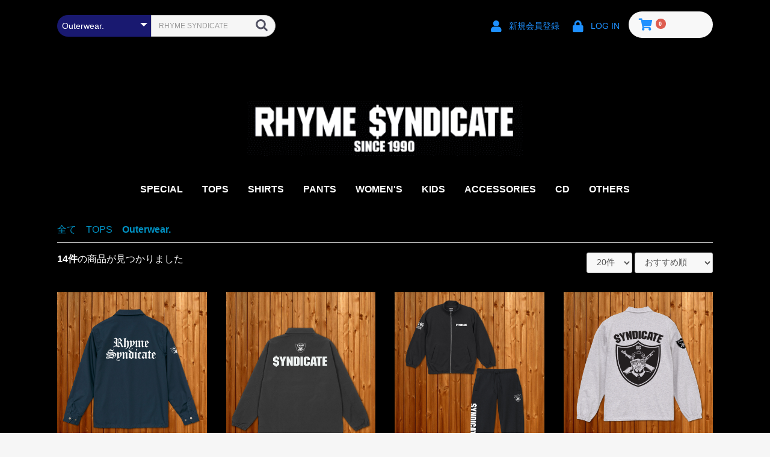

--- FILE ---
content_type: text/html; charset=UTF-8
request_url: https://syndicate-st.com/shop/products/list?category_id=17
body_size: 115486
content:
<!doctype html>
<html lang="ja">
<head prefix="og: http://ogp.me/ns# fb: http://ogp.me/ns/fb# product: http://ogp.me/ns/product#">
    <meta charset="utf-8">
    <meta name="viewport" content="width=device-width, initial-scale=1, shrink-to-fit=no">
    <meta name="eccube-csrf-token" content="AV5ktM2bXTtQnvfZLFcdCPOSuhXj8wb8XzYYeUklTEY">
    <title>RHYME SYNDICATE WEB STORE / Outerwear.</title>
                    
<meta property="og:type" content="article"/>
<meta property="og:site_name" content="RHYME SYNDICATE WEB STORE"/>
                                    <meta property="og:url" content="https://syndicate-st.com/shop/products/list?category_id=17"/>
        <link rel="canonical" href="https://syndicate-st.com/shop/products/list?category_id=17" />
                
                        <link rel="icon" href="/shop/html/user_data/assets/img/common/favicon.ico">
    <link rel="stylesheet" href="https://stackpath.bootstrapcdn.com/bootstrap/3.4.1/css/bootstrap.min.css" integrity="sha384-HSMxcRTRxnN+Bdg0JdbxYKrThecOKuH5zCYotlSAcp1+c8xmyTe9GYg1l9a69psu" crossorigin="anonymous">
    <link rel="stylesheet" href="https://use.fontawesome.com/releases/v5.3.1/css/all.css" integrity="sha384-mzrmE5qonljUremFsqc01SB46JvROS7bZs3IO2EmfFsd15uHvIt+Y8vEf7N7fWAU" crossorigin="anonymous">
    <link rel="stylesheet" href="//cdn.jsdelivr.net/jquery.slick/1.6.0/slick.css">
    <link rel="stylesheet" href="/shop/html/template/default/assets/css/style.css">
        <script src="https://code.jquery.com/jquery-3.6.0.min.js" integrity="sha256-/xUj+3OJU5yExlq6GSYGSHk7tPXikynS7ogEvDej/m4=" crossorigin="anonymous"></script>
    <script>
        $(function() {
            $.ajaxSetup({
                'headers': {
                    'ECCUBE-CSRF-TOKEN': $('meta[name="eccube-csrf-token"]').attr('content')
                }
            });
        });
    </script>
                    <link rel="stylesheet" href="/shop/html/user_data/assets/css/customize.css">
    
    <!-- link rel="stylesheet" href="/shop/html/template/default/assets/js/zoom/zoom.css" -->
    <!-- script src="/shop/html/template/default/assets/js/zoom/zoom.js"></script -->
    <script src="https://cdn.jsdelivr.net/npm/medium-zoom@1.0.6/dist/medium-zoom.min.js"></script>
    
</head>
<body id="page_product_list" class="product_page">


<div class="ec-layoutRole">
                <div class="ec-layoutRole__header">
                <!-- ▼ヘッダー(商品検索・ログインナビ・カート) -->
            <div class="ec-headerNaviRole">
    <div class="ec-headerNaviRole__left">
        <div class="ec-headerNaviRole__search">
            
<div class="ec-headerSearch">
    <form method="get" class="searchform" action="/shop/products/list">
        <div class="ec-headerSearch__category">
            <div class="ec-select ec-select_search">
                            <select name="category_id" class="category_id"><option value="">全ての商品</option><option value="51">SPECIAL</option><option value="57">　2026Holiday</option><option value="46">　2025Holiday</option><option value="55">　ICE-T Signature capsule collection</option><option value="48">　ZULU NATION Collaboration</option><option value="52">　DJ YUTAKA</option><option value="9">TOPS</option><option value="6">　T-Shirt</option><option value="7">　Long Sleeve</option><option value="14">　Tanktop</option><option value="17" selected="selected">　Outerwear.</option><option value="18">　Hoodie</option><option value="22">　Sweats</option><option value="53">SHIRTS</option><option value="21">PANTS</option><option value="20">　Jeans</option><option value="56">　ALL</option><option value="11">WOMEN&#039;S</option><option value="12">KIDS</option><option value="23">ACCESSORIES</option><option value="8">　Caps</option><option value="27">CD</option><option value="13">OTHERS</option></select>
    
            </div>
        </div>
        <div class="ec-headerSearch__keyword">
            <div class="ec-input">
                <input type="search" name="name" maxlength="50" class="search-name" placeholder="RHYME SYNDICATE" />
                <button class="ec-headerSearch__keywordBtn" type="submit">
                    <div class="ec-icon">
                        <img src="/shop/html/template/default/assets/icon/search-dark.svg" alt="">
                    </div>
                </button>
            </div>
        </div>
    </form>
</div>
        </div>
        <div class="ec-headerRole__navSP">
            
<div class="ec-headerNavSP">
    <i class="fas fa-bars"></i>
</div>
        </div>
    </div>
    <div class="ec-headerNaviRole__right">
        <div class="ec-headerNaviRole__nav">
            
<div class="ec-headerNav">
            <div class="ec-headerNav__item">
            <a href="https://syndicate-st.com/shop/entry">
                <i class="ec-headerNav__itemIcon fas fa-user fa-fw"></i>
                <span class="ec-headerNav__itemLink">新規会員登録</span>
            </a>
        </div>

        <div class="ec-headerNav__item">
            <a href="https://syndicate-st.com/shop/mypage/login">
                <i class="ec-headerNav__itemIcon fas fa-lock fa-fw"></i>
                <span class="ec-headerNav__itemLink">LOG IN</span>
            </a>
        </div>
    </div>
        </div>
        <div class="ec-headerRole__cart">
            <div class="ec-cartNaviWrap">
    <div class="ec-cartNavi">
        <i class="ec-cartNavi__icon fas fa-shopping-cart">
            <span class="ec-cartNavi__badge">0</span>
        </i>
        <div class="ec-cartNavi__label">

        </div>
    </div>
            <div class="ec-cartNaviNull">
            <div class="ec-cartNaviNull__message">
                <p>現在カート内に商品はございません。</p>
            </div>
        </div>
    </div>
        </div>
    </div>
</div>

        <!-- ▲ヘッダー(商品検索・ログインナビ・カート) -->
    <!-- ▼ロゴ -->
            <div class="ec-headerRole">
    <div class="ec-headerRole__title">
        <div class="ec-headerTitle">
            <div class="ec-headerTitle__title">
                <h1>
                    <a href="https://syndicate-st.com/shop/">
                        RHYME SYNDICATE WEB STORE
                        <img src="/shop/html/user_data/logo.gif" alt="RHYME SYNDICATE officialSHOP">
                    </a>
                </h1>
            </div>
        </div>
    </div>
</div>
        <!-- ▲ロゴ -->
    <!-- ▼カテゴリナビ(PC) -->
            


<div class="ec-categoryNaviRole">
    <div class="ec-itemNav">
        <ul class="ec-itemNav__nav">
                            <li>
                            <a href="https://syndicate-st.com/shop/products/list?category_id=51">
        SPECIAL
    </a>
            <ul>
                            <li>
                            <a href="https://syndicate-st.com/shop/products/list?category_id=57">
        2026Holiday
    </a>
    
                </li>
                            <li>
                            <a href="https://syndicate-st.com/shop/products/list?category_id=46">
        2025Holiday
    </a>
    
                </li>
                            <li>
                            <a href="https://syndicate-st.com/shop/products/list?category_id=55">
        ICE-T Signature capsule collection
    </a>
    
                </li>
                            <li>
                            <a href="https://syndicate-st.com/shop/products/list?category_id=48">
        ZULU NATION Collaboration
    </a>
    
                </li>
                            <li>
                            <a href="https://syndicate-st.com/shop/products/list?category_id=52">
        DJ YUTAKA
    </a>
    
                </li>
                    </ul>
    
                </li>
                            <li>
                            <a href="https://syndicate-st.com/shop/products/list?category_id=9">
        TOPS
    </a>
            <ul>
                            <li>
                            <a href="https://syndicate-st.com/shop/products/list?category_id=6">
        T-Shirt
    </a>
    
                </li>
                            <li>
                            <a href="https://syndicate-st.com/shop/products/list?category_id=7">
        Long Sleeve
    </a>
    
                </li>
                            <li>
                            <a href="https://syndicate-st.com/shop/products/list?category_id=14">
        Tanktop
    </a>
    
                </li>
                            <li>
                            <a href="https://syndicate-st.com/shop/products/list?category_id=17">
        Outerwear.
    </a>
    
                </li>
                            <li>
                            <a href="https://syndicate-st.com/shop/products/list?category_id=18">
        Hoodie
    </a>
    
                </li>
                            <li>
                            <a href="https://syndicate-st.com/shop/products/list?category_id=22">
        Sweats
    </a>
    
                </li>
                    </ul>
    
                </li>
                            <li>
                            <a href="https://syndicate-st.com/shop/products/list?category_id=53">
        SHIRTS
    </a>
    
                </li>
                            <li>
                            <a href="https://syndicate-st.com/shop/products/list?category_id=21">
        PANTS
    </a>
            <ul>
                            <li>
                            <a href="https://syndicate-st.com/shop/products/list?category_id=20">
        Jeans
    </a>
    
                </li>
                            <li>
                            <a href="https://syndicate-st.com/shop/products/list?category_id=56">
        ALL
    </a>
    
                </li>
                    </ul>
    
                </li>
                            <li>
                            <a href="https://syndicate-st.com/shop/products/list?category_id=11">
        WOMEN&#039;S
    </a>
    
                </li>
                            <li>
                            <a href="https://syndicate-st.com/shop/products/list?category_id=12">
        KIDS
    </a>
    
                </li>
                            <li>
                            <a href="https://syndicate-st.com/shop/products/list?category_id=23">
        ACCESSORIES
    </a>
            <ul>
                            <li>
                            <a href="https://syndicate-st.com/shop/products/list?category_id=8">
        Caps
    </a>
    
                </li>
                    </ul>
    
                </li>
                            <li>
                            <a href="https://syndicate-st.com/shop/products/list?category_id=27">
        CD
    </a>
    
                </li>
                            <li>
                            <a href="https://syndicate-st.com/shop/products/list?category_id=13">
        OTHERS
    </a>
    
                </li>
                    </ul>
    </div>
</div>

        <!-- ▲カテゴリナビ(PC) -->

        </div>
    
        
    <div class="ec-layoutRole__contents">
                
                
        <div class="ec-layoutRole__main">
                        
                                    <div class="ec-searchnavRole">
            <form name="form1" id="form1" method="get" action="?">
                                    <input type="hidden" id="mode"
                           name="mode"
                           />
                                    <input type="hidden" id="category_id"
                           name="category_id"
                           value="17" />
                                    <input type="hidden" id="name"
                           name="name"
                           />
                                    <input type="hidden" id="pageno"
                           name="pageno"
                           />
                                    <input type="hidden" id="disp_number"
                           name="disp_number"
                           value="0" />
                                    <input type="hidden" id="orderby"
                           name="orderby"
                           value="0" />
                            </form>
            <div class="ec-searchnavRole__topicpath">
                <ol class="ec-topicpath">
                    <li class="ec-topicpath__item"><a href="https://syndicate-st.com/shop/products/list">全て</a>
                    </li>
                                                                        <li class="ec-topicpath__divider">|</li>
                            <li class="ec-topicpath__item"><a
                                        href="https://syndicate-st.com/shop/products/list?category_id=9">TOPS</a>
                            </li>
                                                    <li class="ec-topicpath__divider">|</li>
                            <li class="ec-topicpath__item--active"><a
                                        href="https://syndicate-st.com/shop/products/list?category_id=17">Outerwear.</a>
                            </li>
                                                                                </ol>
            </div>
            <div class="ec-searchnavRole__infos">
                <div class="ec-searchnavRole__counter">
                                            <span class="ec-font-bold">14件</span><span>の商品が見つかりました</span>
                                    </div>
                                    <div class="ec-searchnavRole__actions">
                        <div class="ec-select">
                            <select id="" name="disp_number" class="disp-number form-control"><option value="0">20件</option><option value="1">40件</option><option value="2">60件</option></select>
                            <select id="" name="orderby" class="order-by form-control"><option value="0">おすすめ順</option><option value="1">価格が低い順</option><option value="2">価格が高い順</option><option value="3">新着順</option></select>
                        </div>
                    </div>
                            </div>
        </div>
                    <div class="ec-shelfRole">
                <ul class="ec-shelfGrid">
                                            <li class="ec-shelfGrid__item">
                            <a href="https://syndicate-st.com/shop/products/detail/845">
                                <p class="ec-shelfGrid__item-image">
                                    <img src="/shop/html/upload/save_image/1025193419_671b742b56d10.jpg" alt="OE T/C Coach jacket" loading="lazy">
                                </p>
                                <p>OE T/C Coach jacket</p>
                                                                <p class="price02-default">
                                                                                                                        ￥15,800
                                                                                                            </p>
                            </a>

                                                                                            <form name="form845" id="productForm845" action="https://syndicate-st.com/shop/products/add_cart/845" method="post">
                                    <div class="ec-productRole__actions">
                                                                                    <div class="ec-select">
                                                <select id="classcategory_id1845" name="classcategory_id1" class="form-control"><option value="__unselected">選択してください</option><option value="220">Beige</option><option value="219">Navy</option><option value="218">Black</option></select>
                                                
                                            </div>
                                                                                            <div class="ec-select">
                                                    <select id="classcategory_id2845" name="classcategory_id2" class="form-control"><option value="__unselected">選択してください</option></select>
                                                    
                                                </div>
                                                                                                                            <div class="ec-numberInput"><span>数量</span>
                                            <input type="number" id="quantity845" name="quantity" required="required" min="1" maxlength="9" class="quantity form-control" value="1" />
                                            
                                        </div>
                                    </div>
                                    <input type="hidden" id="product_id845" name="product_id" value="845" /><input type="hidden" id="ProductClass845" name="ProductClass" /><input type="hidden" id="_token845" name="_token" value="vfXuxH_LuBvIeKP1FF3QtNG-dNCfzBp__awoC7MAGNQ" />
                                </form>
                                <div class="ec-productRole__btn">
                                    <button type="submit" class="ec-blockBtn--action add-cart" data-cartid="845" form="productForm845">
                                        カートに入れる
                                    </button>
                                </div>
                                                    </li>
                                            <li class="ec-shelfGrid__item">
                            <a href="https://syndicate-st.com/shop/products/detail/844">
                                <p class="ec-shelfGrid__item-image">
                                    <img src="/shop/html/upload/save_image/1025153117_671b3b351d797.jpg" alt="OG R/P Coach Jacket" loading="lazy">
                                </p>
                                <p>OG R/P Coach Jacket</p>
                                                                <p class="price02-default">
                                                                                                                        ￥15,800
                                                                                                            </p>
                            </a>

                                                                                            <form name="form844" id="productForm844" action="https://syndicate-st.com/shop/products/add_cart/844" method="post">
                                    <div class="ec-productRole__actions">
                                                                                    <div class="ec-select">
                                                <select id="classcategory_id1844" name="classcategory_id1" class="form-control"><option value="__unselected">選択してください</option><option value="217">Beige</option><option value="216">Navy</option><option value="215">Black</option></select>
                                                
                                            </div>
                                                                                            <div class="ec-select">
                                                    <select id="classcategory_id2844" name="classcategory_id2" class="form-control"><option value="__unselected">選択してください</option></select>
                                                    
                                                </div>
                                                                                                                            <div class="ec-numberInput"><span>数量</span>
                                            <input type="number" id="quantity844" name="quantity" required="required" min="1" maxlength="9" class="quantity form-control" value="1" />
                                            
                                        </div>
                                    </div>
                                    <input type="hidden" id="product_id844" name="product_id" value="844" /><input type="hidden" id="ProductClass844" name="ProductClass" /><input type="hidden" id="_token844" name="_token" value="vfXuxH_LuBvIeKP1FF3QtNG-dNCfzBp__awoC7MAGNQ" />
                                </form>
                                <div class="ec-productRole__btn">
                                    <button type="submit" class="ec-blockBtn--action add-cart" data-cartid="844" form="productForm844">
                                        カートに入れる
                                    </button>
                                </div>
                                                    </li>
                                            <li class="ec-shelfGrid__item">
                            <a href="https://syndicate-st.com/shop/products/detail/841">
                                <p class="ec-shelfGrid__item-image">
                                    <img src="/shop/html/upload/save_image/0916193406_66e8099ea6b85.jpg" alt="OG Stand jacket setup" loading="lazy">
                                </p>
                                <p>OG Stand jacket setup</p>
                                                                <p class="price02-default">
                                                                                                                        ￥16,800
                                                                                                            </p>
                            </a>

                                                                                            <form name="form841" id="productForm841" action="https://syndicate-st.com/shop/products/add_cart/841" method="post">
                                    <div class="ec-productRole__actions">
                                                                                    <div class="ec-select">
                                                <select id="classcategory_id1841" name="classcategory_id1" class="form-control"><option value="__unselected">選択してください</option><option value="207">Gray</option><option value="206">Navy</option><option value="205">Black</option></select>
                                                
                                            </div>
                                                                                            <div class="ec-select">
                                                    <select id="classcategory_id2841" name="classcategory_id2" class="form-control"><option value="__unselected">選択してください</option></select>
                                                    
                                                </div>
                                                                                                                            <div class="ec-numberInput"><span>数量</span>
                                            <input type="number" id="quantity841" name="quantity" required="required" min="1" maxlength="9" class="quantity form-control" value="1" />
                                            
                                        </div>
                                    </div>
                                    <input type="hidden" id="product_id841" name="product_id" value="841" /><input type="hidden" id="ProductClass841" name="ProductClass" /><input type="hidden" id="_token841" name="_token" value="vfXuxH_LuBvIeKP1FF3QtNG-dNCfzBp__awoC7MAGNQ" />
                                </form>
                                <div class="ec-productRole__btn">
                                    <button type="submit" class="ec-blockBtn--action add-cart" data-cartid="841" form="productForm841">
                                        カートに入れる
                                    </button>
                                </div>
                                                    </li>
                                            <li class="ec-shelfGrid__item">
                            <a href="https://syndicate-st.com/shop/products/detail/840">
                                <p class="ec-shelfGrid__item-image">
                                    <img src="/shop/html/upload/save_image/0914195513_66e56b91eb8d0.jpg" alt="OG Cotton corch jacket" loading="lazy">
                                </p>
                                <p>OG Cotton corch jacket</p>
                                                                <p class="price02-default">
                                                                                                                        ￥15,500
                                                                                                            </p>
                            </a>

                                                                                            <form name="form840" id="productForm840" action="https://syndicate-st.com/shop/products/add_cart/840" method="post">
                                    <div class="ec-productRole__actions">
                                                                                    <div class="ec-select">
                                                <select id="classcategory_id1840" name="classcategory_id1" class="form-control"><option value="__unselected">選択してください</option><option value="204">Ash</option><option value="203">Navy</option><option value="202">Black</option></select>
                                                
                                            </div>
                                                                                            <div class="ec-select">
                                                    <select id="classcategory_id2840" name="classcategory_id2" class="form-control"><option value="__unselected">選択してください</option></select>
                                                    
                                                </div>
                                                                                                                            <div class="ec-numberInput"><span>数量</span>
                                            <input type="number" id="quantity840" name="quantity" required="required" min="1" maxlength="9" class="quantity form-control" value="1" />
                                            
                                        </div>
                                    </div>
                                    <input type="hidden" id="product_id840" name="product_id" value="840" /><input type="hidden" id="ProductClass840" name="ProductClass" /><input type="hidden" id="_token840" name="_token" value="vfXuxH_LuBvIeKP1FF3QtNG-dNCfzBp__awoC7MAGNQ" />
                                </form>
                                <div class="ec-productRole__btn">
                                    <button type="submit" class="ec-blockBtn--action add-cart" data-cartid="840" form="productForm840">
                                        カートに入れる
                                    </button>
                                </div>
                                                    </li>
                                            <li class="ec-shelfGrid__item">
                            <a href="https://syndicate-st.com/shop/products/detail/441">
                                <p class="ec-shelfGrid__item-image">
                                    <img src="/shop/html/upload/save_image/03141900_641045b1bf328.jpg" alt="OG Stadium T/C Jacket" loading="lazy">
                                </p>
                                <p>OG Stadium T/C Jacket</p>
                                                                <p class="price02-default">
                                                                                                                        ￥15,800
                                                                                                            </p>
                            </a>

                                                                                            <form name="form441" id="productForm441" action="https://syndicate-st.com/shop/products/add_cart/441" method="post">
                                    <div class="ec-productRole__actions">
                                                                                    <div class="ec-select">
                                                <select id="classcategory_id1441" name="classcategory_id1" class="form-control"><option value="__unselected">選択してください</option><option value="29">NAVY</option><option value="13">BLACK</option></select>
                                                
                                            </div>
                                                                                            <div class="ec-select">
                                                    <select id="classcategory_id2441" name="classcategory_id2" class="form-control"><option value="__unselected">選択してください</option></select>
                                                    
                                                </div>
                                                                                                                            <div class="ec-numberInput"><span>数量</span>
                                            <input type="number" id="quantity441" name="quantity" required="required" min="1" maxlength="9" class="quantity form-control" value="1" />
                                            
                                        </div>
                                    </div>
                                    <input type="hidden" id="product_id441" name="product_id" value="441" /><input type="hidden" id="ProductClass441" name="ProductClass" /><input type="hidden" id="_token441" name="_token" value="vfXuxH_LuBvIeKP1FF3QtNG-dNCfzBp__awoC7MAGNQ" />
                                </form>
                                <div class="ec-productRole__btn">
                                    <button type="submit" class="ec-blockBtn--action add-cart" data-cartid="441" form="productForm441">
                                        カートに入れる
                                    </button>
                                </div>
                                                    </li>
                                            <li class="ec-shelfGrid__item">
                            <a href="https://syndicate-st.com/shop/products/detail/428">
                                <p class="ec-shelfGrid__item-image">
                                    <img src="/shop/html/upload/save_image/10011929_6156e2f146420.jpg" alt="Logo Corch jacket" loading="lazy">
                                </p>
                                <p>Logo Corch jacket</p>
                                                                <p class="price02-default">
                                                                                                                        ￥12,800
                                                                                                            </p>
                            </a>

                                                                                            <form name="form428" id="productForm428" action="https://syndicate-st.com/shop/products/add_cart/428" method="post">
                                    <div class="ec-productRole__actions">
                                                                                    <div class="ec-select">
                                                <select id="classcategory_id1428" name="classcategory_id1" class="form-control"><option value="__unselected">選択してください</option><option value="29">NAVY</option><option value="13">BLACK</option></select>
                                                
                                            </div>
                                                                                            <div class="ec-select">
                                                    <select id="classcategory_id2428" name="classcategory_id2" class="form-control"><option value="__unselected">選択してください</option></select>
                                                    
                                                </div>
                                                                                                                            <div class="ec-numberInput"><span>数量</span>
                                            <input type="number" id="quantity428" name="quantity" required="required" min="1" maxlength="9" class="quantity form-control" value="1" />
                                            
                                        </div>
                                    </div>
                                    <input type="hidden" id="product_id428" name="product_id" value="428" /><input type="hidden" id="ProductClass428" name="ProductClass" /><input type="hidden" id="_token428" name="_token" value="vfXuxH_LuBvIeKP1FF3QtNG-dNCfzBp__awoC7MAGNQ" />
                                </form>
                                <div class="ec-productRole__btn">
                                    <button type="submit" class="ec-blockBtn--action add-cart" data-cartid="428" form="productForm428">
                                        カートに入れる
                                    </button>
                                </div>
                                                    </li>
                                            <li class="ec-shelfGrid__item">
                            <a href="https://syndicate-st.com/shop/products/detail/422">
                                <p class="ec-shelfGrid__item-image">
                                    <img src="/shop/html/upload/save_image/12251536_5fe5886b20ce6.jpg" alt="SYNDICATE Paisley logo Stadium jacket" loading="lazy">
                                </p>
                                <p>SYNDICATE Paisley logo Stadium jacket</p>
                                                                <p class="price02-default">
                                                                                                                        ￥14,055
                                                                                                            </p>
                            </a>

                                                            <div class="ec-productRole__btn">
                                    <button type="button" class="ec-blockBtn--action" disabled="disabled">
                                        ただいま品切れ中です。
                                    </button>
                                </div>
                                                    </li>
                                            <li class="ec-shelfGrid__item">
                            <a href="https://syndicate-st.com/shop/products/detail/414">
                                <p class="ec-shelfGrid__item-image">
                                    <img src="/shop/html/upload/save_image/02061355_5e3b9c33e688b.jpg" alt="Logo Coach　Jacket" loading="lazy">
                                </p>
                                <p>Logo Coach　Jacket</p>
                                                                <p class="price02-default">
                                                                                                                        ￥14,055
                                                                                                            </p>
                            </a>

                                                            <div class="ec-productRole__btn">
                                    <button type="button" class="ec-blockBtn--action" disabled="disabled">
                                        ただいま品切れ中です。
                                    </button>
                                </div>
                                                    </li>
                                            <li class="ec-shelfGrid__item">
                            <a href="https://syndicate-st.com/shop/products/detail/413">
                                <p class="ec-shelfGrid__item-image">
                                    <img src="/shop/html/upload/save_image/11161737_5dcfb535d552c.jpg" alt="Killer Coach　Jacket" loading="lazy">
                                </p>
                                <p>Killer Coach　Jacket</p>
                                                                <p class="price02-default">
                                                                                                                        ￥14,055
                                                                                                            </p>
                            </a>

                                                            <div class="ec-productRole__btn">
                                    <button type="button" class="ec-blockBtn--action" disabled="disabled">
                                        ただいま品切れ中です。
                                    </button>
                                </div>
                                                    </li>
                                            <li class="ec-shelfGrid__item">
                            <a href="https://syndicate-st.com/shop/products/detail/401">
                                <p class="ec-shelfGrid__item-image">
                                    <img src="/shop/html/upload/save_image/01311343_5c527d00274d2.jpg" alt="SYNDICATE Logo MA1" loading="lazy">
                                </p>
                                <p>SYNDICATE Logo MA1</p>
                                                                <p class="price02-default">
                                                                                                                        ￥14,055
                                                                                                            </p>
                            </a>

                                                            <div class="ec-productRole__btn">
                                    <button type="button" class="ec-blockBtn--action" disabled="disabled">
                                        ただいま品切れ中です。
                                    </button>
                                </div>
                                                    </li>
                                            <li class="ec-shelfGrid__item">
                            <a href="https://syndicate-st.com/shop/products/detail/163">
                                <p class="ec-shelfGrid__item-image">
                                    <img src="/shop/html/upload/save_image/02011913_4d47dcc4372fc.jpg" alt="LOGO SWEAT WHITE" loading="lazy">
                                </p>
                                <p>LOGO SWEAT WHITE</p>
                                                                <p class="price02-default">
                                                                                                                        ￥12,800
                                                                                                            </p>
                            </a>

                                                                                            <form name="form163" id="productForm163" action="https://syndicate-st.com/shop/products/add_cart/163" method="post">
                                    <div class="ec-productRole__actions">
                                                                                    <div class="ec-select">
                                                <select id="classcategory_id1163" name="classcategory_id1" class="form-control"><option value="__unselected">選択してください</option><option value="7">M</option><option value="8">L</option><option value="10">XL</option><option value="19">XXL</option></select>
                                                
                                            </div>
                                                                                                                            <div class="ec-numberInput"><span>数量</span>
                                            <input type="number" id="quantity163" name="quantity" required="required" min="1" maxlength="9" class="quantity form-control" value="1" />
                                            
                                        </div>
                                    </div>
                                    <input type="hidden" id="product_id163" name="product_id" value="163" /><input type="hidden" id="ProductClass163" name="ProductClass" /><input type="hidden" id="_token163" name="_token" value="vfXuxH_LuBvIeKP1FF3QtNG-dNCfzBp__awoC7MAGNQ" />
                                </form>
                                <div class="ec-productRole__btn">
                                    <button type="submit" class="ec-blockBtn--action add-cart" data-cartid="163" form="productForm163">
                                        カートに入れる
                                    </button>
                                </div>
                                                    </li>
                                            <li class="ec-shelfGrid__item">
                            <a href="https://syndicate-st.com/shop/products/detail/162">
                                <p class="ec-shelfGrid__item-image">
                                    <img src="/shop/html/upload/save_image/02011907_4d47db7525a56.jpg" alt="LOGO SWEAT GRAY" loading="lazy">
                                </p>
                                <p>LOGO SWEAT GRAY</p>
                                                                <p class="price02-default">
                                                                                                                        ￥12,800
                                                                                                            </p>
                            </a>

                                                                                            <form name="form162" id="productForm162" action="https://syndicate-st.com/shop/products/add_cart/162" method="post">
                                    <div class="ec-productRole__actions">
                                                                                    <div class="ec-select">
                                                <select id="classcategory_id1162" name="classcategory_id1" class="form-control"><option value="__unselected">選択してください</option><option value="7">M</option><option value="8">L</option><option value="10">XL</option><option value="19">XXL</option></select>
                                                
                                            </div>
                                                                                                                            <div class="ec-numberInput"><span>数量</span>
                                            <input type="number" id="quantity162" name="quantity" required="required" min="1" maxlength="9" class="quantity form-control" value="1" />
                                            
                                        </div>
                                    </div>
                                    <input type="hidden" id="product_id162" name="product_id" value="162" /><input type="hidden" id="ProductClass162" name="ProductClass" /><input type="hidden" id="_token162" name="_token" value="vfXuxH_LuBvIeKP1FF3QtNG-dNCfzBp__awoC7MAGNQ" />
                                </form>
                                <div class="ec-productRole__btn">
                                    <button type="submit" class="ec-blockBtn--action add-cart" data-cartid="162" form="productForm162">
                                        カートに入れる
                                    </button>
                                </div>
                                                    </li>
                                            <li class="ec-shelfGrid__item">
                            <a href="https://syndicate-st.com/shop/products/detail/161">
                                <p class="ec-shelfGrid__item-image">
                                    <img src="/shop/html/upload/save_image/02011859_4d47d99a4bff3.jpg" alt="LOGO SWEAT BLACK" loading="lazy">
                                </p>
                                <p>LOGO SWEAT BLACK</p>
                                                                <p class="price02-default">
                                                                                                                        ￥12,800
                                                                                                            </p>
                            </a>

                                                                                            <form name="form161" id="productForm161" action="https://syndicate-st.com/shop/products/add_cart/161" method="post">
                                    <div class="ec-productRole__actions">
                                                                                    <div class="ec-select">
                                                <select id="classcategory_id1161" name="classcategory_id1" class="form-control"><option value="__unselected">選択してください</option><option value="29">NAVY</option><option value="13">BLACK</option></select>
                                                
                                            </div>
                                                                                            <div class="ec-select">
                                                    <select id="classcategory_id2161" name="classcategory_id2" class="form-control"><option value="__unselected">選択してください</option></select>
                                                    
                                                </div>
                                                                                                                            <div class="ec-numberInput"><span>数量</span>
                                            <input type="number" id="quantity161" name="quantity" required="required" min="1" maxlength="9" class="quantity form-control" value="1" />
                                            
                                        </div>
                                    </div>
                                    <input type="hidden" id="product_id161" name="product_id" value="161" /><input type="hidden" id="ProductClass161" name="ProductClass" /><input type="hidden" id="_token161" name="_token" value="vfXuxH_LuBvIeKP1FF3QtNG-dNCfzBp__awoC7MAGNQ" />
                                </form>
                                <div class="ec-productRole__btn">
                                    <button type="submit" class="ec-blockBtn--action add-cart" data-cartid="161" form="productForm161">
                                        カートに入れる
                                    </button>
                                </div>
                                                    </li>
                                            <li class="ec-shelfGrid__item">
                            <a href="https://syndicate-st.com/shop/products/detail/881">
                                <p class="ec-shelfGrid__item-image">
                                    <img src="/shop/html/upload/save_image/1114135404_6916b5ec11e2f.jpg" alt="T/C Coach jacket" loading="lazy">
                                </p>
                                <p>T/C Coach jacket</p>
                                                                <p class="price02-default">
                                                                                                                        ￥15,800
                                                                                                            </p>
                            </a>

                                                                                            <form name="form881" id="productForm881" action="https://syndicate-st.com/shop/products/add_cart/881" method="post">
                                    <div class="ec-productRole__actions">
                                                                                    <div class="ec-select">
                                                <select id="classcategory_id1881" name="classcategory_id1" class="form-control"><option value="__unselected">選択してください</option><option value="309">Navy</option><option value="308">Black</option></select>
                                                
                                            </div>
                                                                                            <div class="ec-select">
                                                    <select id="classcategory_id2881" name="classcategory_id2" class="form-control"><option value="__unselected">選択してください</option></select>
                                                    
                                                </div>
                                                                                                                            <div class="ec-numberInput"><span>数量</span>
                                            <input type="number" id="quantity881" name="quantity" required="required" min="1" maxlength="9" class="quantity form-control" value="1" />
                                            
                                        </div>
                                    </div>
                                    <input type="hidden" id="product_id881" name="product_id" value="881" /><input type="hidden" id="ProductClass881" name="ProductClass" /><input type="hidden" id="_token881" name="_token" value="vfXuxH_LuBvIeKP1FF3QtNG-dNCfzBp__awoC7MAGNQ" />
                                </form>
                                <div class="ec-productRole__btn">
                                    <button type="submit" class="ec-blockBtn--action add-cart" data-cartid="881" form="productForm881">
                                        カートに入れる
                                    </button>
                                </div>
                                                    </li>
                                    </ul>
            </div>
            <div class="ec-modal">
                <div class="ec-modal-overlay">
                    <div class="ec-modal-wrap">
                        <span class="ec-modal-close"><span class="ec-icon"><img src="/shop/html/template/default/assets/icon/cross-dark.svg" alt=""/></span></span>
                        <div id="ec-modal-header" class="text-center">カートに追加しました。</div>
                        <div class="ec-modal-box">
                            <div class="ec-role">
                                <span class="ec-inlineBtn--cancel">お買い物を続ける</span>
                                <a href="https://syndicate-st.com/shop/cart" class="ec-inlineBtn--action">カートへ進む</a>
                            </div>
                        </div>
                    </div>
                </div>
            </div>
            <div class="ec-pagerRole">
                            </div>
            
                                </div>

                    </div>

        
                <div class="ec-layoutRole__footer">
                <!-- ▼フッター -->
            <div class="ec-footerRole">
    <div class="ec-footerRole__inner">
        <ul class="ec-footerNavi">
            <li class="ec-footerNavi__link">
                <a href="https://syndicate-st.com/shop/help/about">About us</a>
            </li>
            <li class="ec-footerNavi__link">
                <a href="https://syndicate-st.com/shop/help/privacy">Privacy policy</a>
            </li>
            <li class="ec-footerNavi__link">
                <a href="https://syndicate-st.com/shop/help/tradelaw">Act on specified commercial transactions</a>
            </li>
            <li class="ec-footerNavi__link">
                <a href="https://syndicate-st.com/shop/contact">Contact</a>
            </li>
        </ul>
        <div class="ec-footerTitle">
            <div class="ec-footerTitle__logo">
                <a href="https://syndicate-st.com/shop/">RHYME SYNDICATE WEB STORE</a>
            </div>
            <div class="ec-footerTitle__copyright">copyright (c) RHYME SYNDICATE WEB STORE all rights reserved.</div>
        </div>
    </div>
</div>
        <!-- ▲フッター -->

        </div>
    </div><!-- ec-layoutRole -->

<div class="ec-overlayRole"></div>
<div class="ec-drawerRoleClose"><i class="fas fa-times"></i></div>
<div class="ec-drawerRole">
                    <!-- ▼商品検索 -->
            
<div class="ec-headerSearch">
    <form method="get" class="searchform" action="/shop/products/list">
        <div class="ec-headerSearch__category">
            <div class="ec-select ec-select_search">
                            <select name="category_id" class="category_id"><option value="">全ての商品</option><option value="51">SPECIAL</option><option value="57">　2026Holiday</option><option value="46">　2025Holiday</option><option value="55">　ICE-T Signature capsule collection</option><option value="48">　ZULU NATION Collaboration</option><option value="52">　DJ YUTAKA</option><option value="9">TOPS</option><option value="6">　T-Shirt</option><option value="7">　Long Sleeve</option><option value="14">　Tanktop</option><option value="17" selected="selected">　Outerwear.</option><option value="18">　Hoodie</option><option value="22">　Sweats</option><option value="53">SHIRTS</option><option value="21">PANTS</option><option value="20">　Jeans</option><option value="56">　ALL</option><option value="11">WOMEN&#039;S</option><option value="12">KIDS</option><option value="23">ACCESSORIES</option><option value="8">　Caps</option><option value="27">CD</option><option value="13">OTHERS</option></select>
    
            </div>
        </div>
        <div class="ec-headerSearch__keyword">
            <div class="ec-input">
                <input type="search" name="name" maxlength="50" class="search-name" placeholder="RHYME SYNDICATE" />
                <button class="ec-headerSearch__keywordBtn" type="submit">
                    <div class="ec-icon">
                        <img src="/shop/html/template/default/assets/icon/search-dark.svg" alt="">
                    </div>
                </button>
            </div>
        </div>
    </form>
</div>
        <!-- ▲商品検索 -->
    <!-- ▼カテゴリナビ(SP) -->
            


<div class="ec-headerCategoryArea">
    <div class="ec-headerCategoryArea__heading">
        <p>カテゴリ一覧</p>
    </div>
    <div class="ec-itemNav">
        <ul class="ec-itemNav__nav">
                            <li>
                            <a href="https://syndicate-st.com/shop/products/list?category_id=51">
        SPECIAL
    </a>
            <ul>
                            <li>
                            <a href="https://syndicate-st.com/shop/products/list?category_id=57">
        2026Holiday
    </a>
    
                </li>
                            <li>
                            <a href="https://syndicate-st.com/shop/products/list?category_id=46">
        2025Holiday
    </a>
    
                </li>
                            <li>
                            <a href="https://syndicate-st.com/shop/products/list?category_id=55">
        ICE-T Signature capsule collection
    </a>
    
                </li>
                            <li>
                            <a href="https://syndicate-st.com/shop/products/list?category_id=48">
        ZULU NATION Collaboration
    </a>
    
                </li>
                            <li>
                            <a href="https://syndicate-st.com/shop/products/list?category_id=52">
        DJ YUTAKA
    </a>
    
                </li>
                    </ul>
    
                </li>
                            <li>
                            <a href="https://syndicate-st.com/shop/products/list?category_id=9">
        TOPS
    </a>
            <ul>
                            <li>
                            <a href="https://syndicate-st.com/shop/products/list?category_id=6">
        T-Shirt
    </a>
    
                </li>
                            <li>
                            <a href="https://syndicate-st.com/shop/products/list?category_id=7">
        Long Sleeve
    </a>
    
                </li>
                            <li>
                            <a href="https://syndicate-st.com/shop/products/list?category_id=14">
        Tanktop
    </a>
    
                </li>
                            <li>
                            <a href="https://syndicate-st.com/shop/products/list?category_id=17">
        Outerwear.
    </a>
    
                </li>
                            <li>
                            <a href="https://syndicate-st.com/shop/products/list?category_id=18">
        Hoodie
    </a>
    
                </li>
                            <li>
                            <a href="https://syndicate-st.com/shop/products/list?category_id=22">
        Sweats
    </a>
    
                </li>
                    </ul>
    
                </li>
                            <li>
                            <a href="https://syndicate-st.com/shop/products/list?category_id=53">
        SHIRTS
    </a>
    
                </li>
                            <li>
                            <a href="https://syndicate-st.com/shop/products/list?category_id=21">
        PANTS
    </a>
            <ul>
                            <li>
                            <a href="https://syndicate-st.com/shop/products/list?category_id=20">
        Jeans
    </a>
    
                </li>
                            <li>
                            <a href="https://syndicate-st.com/shop/products/list?category_id=56">
        ALL
    </a>
    
                </li>
                    </ul>
    
                </li>
                            <li>
                            <a href="https://syndicate-st.com/shop/products/list?category_id=11">
        WOMEN&#039;S
    </a>
    
                </li>
                            <li>
                            <a href="https://syndicate-st.com/shop/products/list?category_id=12">
        KIDS
    </a>
    
                </li>
                            <li>
                            <a href="https://syndicate-st.com/shop/products/list?category_id=23">
        ACCESSORIES
    </a>
            <ul>
                            <li>
                            <a href="https://syndicate-st.com/shop/products/list?category_id=8">
        Caps
    </a>
    
                </li>
                    </ul>
    
                </li>
                            <li>
                            <a href="https://syndicate-st.com/shop/products/list?category_id=27">
        CD
    </a>
    
                </li>
                            <li>
                            <a href="https://syndicate-st.com/shop/products/list?category_id=13">
        OTHERS
    </a>
    
                </li>
                    </ul>
    </div>
</div>

        <!-- ▲カテゴリナビ(SP) -->
    <!-- ▼ログインナビ(SP) -->
            
<div class="ec-headerLinkArea">
    <div class="ec-headerLink__list">
        <a class="ec-headerLink__item" href="https://syndicate-st.com/shop/cart">
            <div class="ec-headerLink__icon">
                <i class="fas fa-shopping-cart fa-fw"></i>
            </div>
            <span>カートを見る</span>
        </a>
                    <a class="ec-headerLink__item" href="https://syndicate-st.com/shop/entry">
                <div class="ec-headerLink__icon">
                    <i class="fas fa-user fa-fw"></i>
                </div>
                <span>新規会員登録</span>
            </a>
                            <a class="ec-headerLink__item" href="https://syndicate-st.com/shop/mypage/favorite">
                    <div class="ec-headerLink__icon">
                        <i class="fas fa-heart fa-fw"></i>
                    </div>
                    <span>お気に入り</span>
                </a>
                        <a class="ec-headerLink__item" href="https://syndicate-st.com/shop/mypage/login">
                <div class="ec-headerLink__icon">
                    <i class="fas fa-lock fa-fw"></i>
                </div>
                <span>ログイン</span>
            </a>
                <a class="ec-headerLink__item" href="https://syndicate-st.com/shop/">
            <div class="ec-headerLink__icon">
                <i class="fas fa-home fa-fw"></i>
            </div>
            <span>ホームに戻る</span>
        </a>
    </div>
</div>
        <!-- ▲ログインナビ(SP) -->

    </div>
<div class="ec-blockTopBtn pagetop">ページトップへ</div>
<script src="https://stackpath.bootstrapcdn.com/bootstrap/3.4.1/js/bootstrap.min.js" integrity="sha384-aJ21OjlMXNL5UyIl/XNwTMqvzeRMZH2w8c5cRVpzpU8Y5bApTppSuUkhZXN0VxHd" crossorigin="anonymous"></script>
<script src="https://cdn.jsdelivr.net/jquery.slick/1.6.0/slick.min.js"></script>
<script>
var eccube_lang = {
    'common.delete_confirm': "削除してもよろしいですか?",
    'front.product.out_of_stock': "ただいま品切れ中です。",
};
</script>
<script src="/shop/html/template/default/assets/js/function.js"></script>
<script src="/shop/html/template/default/assets/js/eccube.js"></script>
    <script>
        eccube.productsClassCategories = {
                        "845": {"__unselected":{"__unselected":{"name":"\u9078\u629e\u3057\u3066\u304f\u3060\u3055\u3044","product_class_id":""}},"220":{"#":{"classcategory_id2":"","name":"\u9078\u629e\u3057\u3066\u304f\u3060\u3055\u3044","product_class_id":""},"#7":{"classcategory_id2":"7","name":"M","stock_find":true,"price01":"","price02":"14,364","price01_inc_tax":"","price02_inc_tax":"15,800","price01_with_currency":"","price02_with_currency":"\uffe514,364","price01_inc_tax_with_currency":"","price02_inc_tax_with_currency":"\uffe515,800","product_class_id":"4056","product_code":"","sale_type":"1"},"#8":{"classcategory_id2":"8","name":"L","stock_find":true,"price01":"","price02":"14,364","price01_inc_tax":"","price02_inc_tax":"15,800","price01_with_currency":"","price02_with_currency":"\uffe514,364","price01_inc_tax_with_currency":"","price02_inc_tax_with_currency":"\uffe515,800","product_class_id":"4057","product_code":"","sale_type":"1"},"#10":{"classcategory_id2":"10","name":"XL","stock_find":true,"price01":"","price02":"14,364","price01_inc_tax":"","price02_inc_tax":"15,800","price01_with_currency":"","price02_with_currency":"\uffe514,364","price01_inc_tax_with_currency":"","price02_inc_tax_with_currency":"\uffe515,800","product_class_id":"4058","product_code":"","sale_type":"1"},"#19":{"classcategory_id2":"19","name":"XXL","stock_find":true,"price01":"","price02":"14,364","price01_inc_tax":"","price02_inc_tax":"15,800","price01_with_currency":"","price02_with_currency":"\uffe514,364","price01_inc_tax_with_currency":"","price02_inc_tax_with_currency":"\uffe515,800","product_class_id":"4059","product_code":"","sale_type":"1"}},"219":{"#":{"classcategory_id2":"","name":"\u9078\u629e\u3057\u3066\u304f\u3060\u3055\u3044","product_class_id":""},"#7":{"classcategory_id2":"7","name":"M","stock_find":true,"price01":"","price02":"14,364","price01_inc_tax":"","price02_inc_tax":"15,800","price01_with_currency":"","price02_with_currency":"\uffe514,364","price01_inc_tax_with_currency":"","price02_inc_tax_with_currency":"\uffe515,800","product_class_id":"4060","product_code":"","sale_type":"1"},"#8":{"classcategory_id2":"8","name":"L","stock_find":true,"price01":"","price02":"14,364","price01_inc_tax":"","price02_inc_tax":"15,800","price01_with_currency":"","price02_with_currency":"\uffe514,364","price01_inc_tax_with_currency":"","price02_inc_tax_with_currency":"\uffe515,800","product_class_id":"4061","product_code":"","sale_type":"1"},"#10":{"classcategory_id2":"10","name":"XL","stock_find":true,"price01":"","price02":"14,364","price01_inc_tax":"","price02_inc_tax":"15,800","price01_with_currency":"","price02_with_currency":"\uffe514,364","price01_inc_tax_with_currency":"","price02_inc_tax_with_currency":"\uffe515,800","product_class_id":"4062","product_code":"","sale_type":"1"},"#19":{"classcategory_id2":"19","name":"XXL(\u54c1\u5207\u308c\u4e2d)","stock_find":false,"price01":"","price02":"14,364","price01_inc_tax":"","price02_inc_tax":"15,800","price01_with_currency":"","price02_with_currency":"\uffe514,364","price01_inc_tax_with_currency":"","price02_inc_tax_with_currency":"\uffe515,800","product_class_id":"4063","product_code":"","sale_type":"1"}},"218":{"#":{"classcategory_id2":"","name":"\u9078\u629e\u3057\u3066\u304f\u3060\u3055\u3044","product_class_id":""},"#7":{"classcategory_id2":"7","name":"M(\u54c1\u5207\u308c\u4e2d)","stock_find":false,"price01":"","price02":"14,364","price01_inc_tax":"","price02_inc_tax":"15,800","price01_with_currency":"","price02_with_currency":"\uffe514,364","price01_inc_tax_with_currency":"","price02_inc_tax_with_currency":"\uffe515,800","product_class_id":"4064","product_code":"","sale_type":"1"},"#8":{"classcategory_id2":"8","name":"L(\u54c1\u5207\u308c\u4e2d)","stock_find":false,"price01":"","price02":"14,364","price01_inc_tax":"","price02_inc_tax":"15,800","price01_with_currency":"","price02_with_currency":"\uffe514,364","price01_inc_tax_with_currency":"","price02_inc_tax_with_currency":"\uffe515,800","product_class_id":"4065","product_code":"","sale_type":"1"},"#10":{"classcategory_id2":"10","name":"XL(\u54c1\u5207\u308c\u4e2d)","stock_find":false,"price01":"","price02":"14,364","price01_inc_tax":"","price02_inc_tax":"15,800","price01_with_currency":"","price02_with_currency":"\uffe514,364","price01_inc_tax_with_currency":"","price02_inc_tax_with_currency":"\uffe515,800","product_class_id":"4066","product_code":"","sale_type":"1"},"#19":{"classcategory_id2":"19","name":"XXL(\u54c1\u5207\u308c\u4e2d)","stock_find":false,"price01":"","price02":"14,364","price01_inc_tax":"","price02_inc_tax":"15,800","price01_with_currency":"","price02_with_currency":"\uffe514,364","price01_inc_tax_with_currency":"","price02_inc_tax_with_currency":"\uffe515,800","product_class_id":"4067","product_code":"","sale_type":"1"}}},                         "844": {"__unselected":{"__unselected":{"name":"\u9078\u629e\u3057\u3066\u304f\u3060\u3055\u3044","product_class_id":""}},"217":{"#":{"classcategory_id2":"","name":"\u9078\u629e\u3057\u3066\u304f\u3060\u3055\u3044","product_class_id":""},"#7":{"classcategory_id2":"7","name":"M","stock_find":true,"price01":"","price02":"14,364","price01_inc_tax":"","price02_inc_tax":"15,800","price01_with_currency":"","price02_with_currency":"\uffe514,364","price01_inc_tax_with_currency":"","price02_inc_tax_with_currency":"\uffe515,800","product_class_id":"4046","product_code":"","sale_type":"1"},"#8":{"classcategory_id2":"8","name":"L","stock_find":true,"price01":"","price02":"14,364","price01_inc_tax":"","price02_inc_tax":"15,800","price01_with_currency":"","price02_with_currency":"\uffe514,364","price01_inc_tax_with_currency":"","price02_inc_tax_with_currency":"\uffe515,800","product_class_id":"4047","product_code":"","sale_type":"1"},"#10":{"classcategory_id2":"10","name":"XL","stock_find":true,"price01":"","price02":"14,364","price01_inc_tax":"","price02_inc_tax":"15,800","price01_with_currency":"","price02_with_currency":"\uffe514,364","price01_inc_tax_with_currency":"","price02_inc_tax_with_currency":"\uffe515,800","product_class_id":"4048","product_code":"","sale_type":"1"}},"216":{"#":{"classcategory_id2":"","name":"\u9078\u629e\u3057\u3066\u304f\u3060\u3055\u3044","product_class_id":""},"#7":{"classcategory_id2":"7","name":"M","stock_find":true,"price01":"","price02":"14,364","price01_inc_tax":"","price02_inc_tax":"15,800","price01_with_currency":"","price02_with_currency":"\uffe514,364","price01_inc_tax_with_currency":"","price02_inc_tax_with_currency":"\uffe515,800","product_class_id":"4049","product_code":"","sale_type":"1"},"#8":{"classcategory_id2":"8","name":"L","stock_find":true,"price01":"","price02":"14,364","price01_inc_tax":"","price02_inc_tax":"15,800","price01_with_currency":"","price02_with_currency":"\uffe514,364","price01_inc_tax_with_currency":"","price02_inc_tax_with_currency":"\uffe515,800","product_class_id":"4050","product_code":"","sale_type":"1"},"#10":{"classcategory_id2":"10","name":"XL","stock_find":true,"price01":"","price02":"14,364","price01_inc_tax":"","price02_inc_tax":"15,800","price01_with_currency":"","price02_with_currency":"\uffe514,364","price01_inc_tax_with_currency":"","price02_inc_tax_with_currency":"\uffe515,800","product_class_id":"4051","product_code":"","sale_type":"1"}},"215":{"#":{"classcategory_id2":"","name":"\u9078\u629e\u3057\u3066\u304f\u3060\u3055\u3044","product_class_id":""},"#7":{"classcategory_id2":"7","name":"M(\u54c1\u5207\u308c\u4e2d)","stock_find":false,"price01":"","price02":"14,364","price01_inc_tax":"","price02_inc_tax":"15,800","price01_with_currency":"","price02_with_currency":"\uffe514,364","price01_inc_tax_with_currency":"","price02_inc_tax_with_currency":"\uffe515,800","product_class_id":"4052","product_code":"","sale_type":"1"},"#8":{"classcategory_id2":"8","name":"L","stock_find":true,"price01":"","price02":"14,364","price01_inc_tax":"","price02_inc_tax":"15,800","price01_with_currency":"","price02_with_currency":"\uffe514,364","price01_inc_tax_with_currency":"","price02_inc_tax_with_currency":"\uffe515,800","product_class_id":"4053","product_code":"","sale_type":"1"},"#10":{"classcategory_id2":"10","name":"XL","stock_find":true,"price01":"","price02":"14,364","price01_inc_tax":"","price02_inc_tax":"15,800","price01_with_currency":"","price02_with_currency":"\uffe514,364","price01_inc_tax_with_currency":"","price02_inc_tax_with_currency":"\uffe515,800","product_class_id":"4054","product_code":"","sale_type":"1"}}},                         "841": {"__unselected":{"__unselected":{"name":"\u9078\u629e\u3057\u3066\u304f\u3060\u3055\u3044","product_class_id":""}},"207":{"#":{"classcategory_id2":"","name":"\u9078\u629e\u3057\u3066\u304f\u3060\u3055\u3044","product_class_id":""},"#7":{"classcategory_id2":"7","name":"M","stock_find":true,"price01":"","price02":"15,273","price01_inc_tax":"","price02_inc_tax":"16,800","price01_with_currency":"","price02_with_currency":"\uffe515,273","price01_inc_tax_with_currency":"","price02_inc_tax_with_currency":"\uffe516,800","product_class_id":"4003","product_code":"","sale_type":"1"},"#8":{"classcategory_id2":"8","name":"L","stock_find":true,"price01":"","price02":"15,273","price01_inc_tax":"","price02_inc_tax":"16,800","price01_with_currency":"","price02_with_currency":"\uffe515,273","price01_inc_tax_with_currency":"","price02_inc_tax_with_currency":"\uffe516,800","product_class_id":"4004","product_code":"","sale_type":"1"},"#10":{"classcategory_id2":"10","name":"XL","stock_find":true,"price01":"","price02":"15,273","price01_inc_tax":"","price02_inc_tax":"16,800","price01_with_currency":"","price02_with_currency":"\uffe515,273","price01_inc_tax_with_currency":"","price02_inc_tax_with_currency":"\uffe516,800","product_class_id":"4005","product_code":"","sale_type":"1"},"#19":{"classcategory_id2":"19","name":"XXL","stock_find":true,"price01":"","price02":"15,273","price01_inc_tax":"","price02_inc_tax":"16,800","price01_with_currency":"","price02_with_currency":"\uffe515,273","price01_inc_tax_with_currency":"","price02_inc_tax_with_currency":"\uffe516,800","product_class_id":"4006","product_code":"","sale_type":"1"}},"206":{"#":{"classcategory_id2":"","name":"\u9078\u629e\u3057\u3066\u304f\u3060\u3055\u3044","product_class_id":""},"#7":{"classcategory_id2":"7","name":"M","stock_find":true,"price01":"","price02":"15,273","price01_inc_tax":"","price02_inc_tax":"16,800","price01_with_currency":"","price02_with_currency":"\uffe515,273","price01_inc_tax_with_currency":"","price02_inc_tax_with_currency":"\uffe516,800","product_class_id":"4007","product_code":"","sale_type":"1"},"#8":{"classcategory_id2":"8","name":"L(\u54c1\u5207\u308c\u4e2d)","stock_find":false,"price01":"","price02":"15,273","price01_inc_tax":"","price02_inc_tax":"16,800","price01_with_currency":"","price02_with_currency":"\uffe515,273","price01_inc_tax_with_currency":"","price02_inc_tax_with_currency":"\uffe516,800","product_class_id":"4008","product_code":"","sale_type":"1"},"#10":{"classcategory_id2":"10","name":"XL(\u54c1\u5207\u308c\u4e2d)","stock_find":false,"price01":"","price02":"15,273","price01_inc_tax":"","price02_inc_tax":"16,800","price01_with_currency":"","price02_with_currency":"\uffe515,273","price01_inc_tax_with_currency":"","price02_inc_tax_with_currency":"\uffe516,800","product_class_id":"4009","product_code":"","sale_type":"1"},"#19":{"classcategory_id2":"19","name":"XXL","stock_find":true,"price01":"","price02":"15,273","price01_inc_tax":"","price02_inc_tax":"16,800","price01_with_currency":"","price02_with_currency":"\uffe515,273","price01_inc_tax_with_currency":"","price02_inc_tax_with_currency":"\uffe516,800","product_class_id":"4010","product_code":"","sale_type":"1"}},"205":{"#":{"classcategory_id2":"","name":"\u9078\u629e\u3057\u3066\u304f\u3060\u3055\u3044","product_class_id":""},"#7":{"classcategory_id2":"7","name":"M(\u54c1\u5207\u308c\u4e2d)","stock_find":false,"price01":"","price02":"15,273","price01_inc_tax":"","price02_inc_tax":"16,800","price01_with_currency":"","price02_with_currency":"\uffe515,273","price01_inc_tax_with_currency":"","price02_inc_tax_with_currency":"\uffe516,800","product_class_id":"4011","product_code":"","sale_type":"1"},"#8":{"classcategory_id2":"8","name":"L(\u54c1\u5207\u308c\u4e2d)","stock_find":false,"price01":"","price02":"15,273","price01_inc_tax":"","price02_inc_tax":"16,800","price01_with_currency":"","price02_with_currency":"\uffe515,273","price01_inc_tax_with_currency":"","price02_inc_tax_with_currency":"\uffe516,800","product_class_id":"4012","product_code":"","sale_type":"1"},"#10":{"classcategory_id2":"10","name":"XL(\u54c1\u5207\u308c\u4e2d)","stock_find":false,"price01":"","price02":"15,273","price01_inc_tax":"","price02_inc_tax":"16,800","price01_with_currency":"","price02_with_currency":"\uffe515,273","price01_inc_tax_with_currency":"","price02_inc_tax_with_currency":"\uffe516,800","product_class_id":"4013","product_code":"","sale_type":"1"},"#19":{"classcategory_id2":"19","name":"XXL(\u54c1\u5207\u308c\u4e2d)","stock_find":false,"price01":"","price02":"15,273","price01_inc_tax":"","price02_inc_tax":"16,800","price01_with_currency":"","price02_with_currency":"\uffe515,273","price01_inc_tax_with_currency":"","price02_inc_tax_with_currency":"\uffe516,800","product_class_id":"4014","product_code":"","sale_type":"1"}}},                         "840": {"__unselected":{"__unselected":{"name":"\u9078\u629e\u3057\u3066\u304f\u3060\u3055\u3044","product_class_id":""}},"204":{"#":{"classcategory_id2":"","name":"\u9078\u629e\u3057\u3066\u304f\u3060\u3055\u3044","product_class_id":""},"#7":{"classcategory_id2":"7","name":"M","stock_find":true,"price01":"","price02":"14,091","price01_inc_tax":"","price02_inc_tax":"15,500","price01_with_currency":"","price02_with_currency":"\uffe514,091","price01_inc_tax_with_currency":"","price02_inc_tax_with_currency":"\uffe515,500","product_class_id":"3993","product_code":"","sale_type":"1"},"#8":{"classcategory_id2":"8","name":"L","stock_find":true,"price01":"","price02":"14,091","price01_inc_tax":"","price02_inc_tax":"15,500","price01_with_currency":"","price02_with_currency":"\uffe514,091","price01_inc_tax_with_currency":"","price02_inc_tax_with_currency":"\uffe515,500","product_class_id":"3994","product_code":"","sale_type":"1"},"#10":{"classcategory_id2":"10","name":"XL","stock_find":true,"price01":"","price02":"14,091","price01_inc_tax":"","price02_inc_tax":"15,500","price01_with_currency":"","price02_with_currency":"\uffe514,091","price01_inc_tax_with_currency":"","price02_inc_tax_with_currency":"\uffe515,500","product_class_id":"3995","product_code":"","sale_type":"1"}},"203":{"#":{"classcategory_id2":"","name":"\u9078\u629e\u3057\u3066\u304f\u3060\u3055\u3044","product_class_id":""},"#7":{"classcategory_id2":"7","name":"M","stock_find":true,"price01":"","price02":"14,091","price01_inc_tax":"","price02_inc_tax":"15,500","price01_with_currency":"","price02_with_currency":"\uffe514,091","price01_inc_tax_with_currency":"","price02_inc_tax_with_currency":"\uffe515,500","product_class_id":"3996","product_code":"","sale_type":"1"},"#8":{"classcategory_id2":"8","name":"L","stock_find":true,"price01":"","price02":"14,091","price01_inc_tax":"","price02_inc_tax":"15,500","price01_with_currency":"","price02_with_currency":"\uffe514,091","price01_inc_tax_with_currency":"","price02_inc_tax_with_currency":"\uffe515,500","product_class_id":"3997","product_code":"","sale_type":"1"},"#10":{"classcategory_id2":"10","name":"XL","stock_find":true,"price01":"","price02":"14,091","price01_inc_tax":"","price02_inc_tax":"15,500","price01_with_currency":"","price02_with_currency":"\uffe514,091","price01_inc_tax_with_currency":"","price02_inc_tax_with_currency":"\uffe515,500","product_class_id":"3998","product_code":"","sale_type":"1"}},"202":{"#":{"classcategory_id2":"","name":"\u9078\u629e\u3057\u3066\u304f\u3060\u3055\u3044","product_class_id":""},"#7":{"classcategory_id2":"7","name":"M","stock_find":true,"price01":"","price02":"14,091","price01_inc_tax":"","price02_inc_tax":"15,500","price01_with_currency":"","price02_with_currency":"\uffe514,091","price01_inc_tax_with_currency":"","price02_inc_tax_with_currency":"\uffe515,500","product_class_id":"3999","product_code":"","sale_type":"1"},"#8":{"classcategory_id2":"8","name":"L","stock_find":true,"price01":"","price02":"14,091","price01_inc_tax":"","price02_inc_tax":"15,500","price01_with_currency":"","price02_with_currency":"\uffe514,091","price01_inc_tax_with_currency":"","price02_inc_tax_with_currency":"\uffe515,500","product_class_id":"4000","product_code":"","sale_type":"1"},"#10":{"classcategory_id2":"10","name":"XL","stock_find":true,"price01":"","price02":"14,091","price01_inc_tax":"","price02_inc_tax":"15,500","price01_with_currency":"","price02_with_currency":"\uffe514,091","price01_inc_tax_with_currency":"","price02_inc_tax_with_currency":"\uffe515,500","product_class_id":"4001","product_code":"","sale_type":"1"}}},                         "441": {"__unselected":{"__unselected":{"name":"\u9078\u629e\u3057\u3066\u304f\u3060\u3055\u3044","product_class_id":""}},"29":{"#":{"classcategory_id2":"","name":"\u9078\u629e\u3057\u3066\u304f\u3060\u3055\u3044","product_class_id":""},"#7":{"classcategory_id2":"7","name":"M","stock_find":true,"price01":"","price02":"14,364","price01_inc_tax":"","price02_inc_tax":"15,800","price01_with_currency":"","price02_with_currency":"\uffe514,364","price01_inc_tax_with_currency":"","price02_inc_tax_with_currency":"\uffe515,800","product_class_id":"3506","product_code":"S-OGSTDJKT","sale_type":"1"},"#8":{"classcategory_id2":"8","name":"L","stock_find":true,"price01":"","price02":"14,364","price01_inc_tax":"","price02_inc_tax":"15,800","price01_with_currency":"","price02_with_currency":"\uffe514,364","price01_inc_tax_with_currency":"","price02_inc_tax_with_currency":"\uffe515,800","product_class_id":"3507","product_code":"S-OGSTDJKT","sale_type":"1"},"#10":{"classcategory_id2":"10","name":"XL","stock_find":true,"price01":"","price02":"14,364","price01_inc_tax":"","price02_inc_tax":"15,800","price01_with_currency":"","price02_with_currency":"\uffe514,364","price01_inc_tax_with_currency":"","price02_inc_tax_with_currency":"\uffe515,800","product_class_id":"3508","product_code":"S-OGSTDJKT","sale_type":"1"},"#19":{"classcategory_id2":"19","name":"XXL","stock_find":true,"price01":"","price02":"14,364","price01_inc_tax":"","price02_inc_tax":"15,800","price01_with_currency":"","price02_with_currency":"\uffe514,364","price01_inc_tax_with_currency":"","price02_inc_tax_with_currency":"\uffe515,800","product_class_id":"3509","product_code":"S-OGSTDJKT","sale_type":"1"}},"13":{"#":{"classcategory_id2":"","name":"\u9078\u629e\u3057\u3066\u304f\u3060\u3055\u3044","product_class_id":""},"#7":{"classcategory_id2":"7","name":"M","stock_find":true,"price01":"","price02":"14,364","price01_inc_tax":"","price02_inc_tax":"15,800","price01_with_currency":"","price02_with_currency":"\uffe514,364","price01_inc_tax_with_currency":"","price02_inc_tax_with_currency":"\uffe515,800","product_class_id":"3510","product_code":"S-OGSTDJKT","sale_type":"1"},"#8":{"classcategory_id2":"8","name":"L","stock_find":true,"price01":"","price02":"14,364","price01_inc_tax":"","price02_inc_tax":"15,800","price01_with_currency":"","price02_with_currency":"\uffe514,364","price01_inc_tax_with_currency":"","price02_inc_tax_with_currency":"\uffe515,800","product_class_id":"3511","product_code":"S-OGSTDJKT","sale_type":"1"},"#10":{"classcategory_id2":"10","name":"XL","stock_find":true,"price01":"","price02":"14,364","price01_inc_tax":"","price02_inc_tax":"15,800","price01_with_currency":"","price02_with_currency":"\uffe514,364","price01_inc_tax_with_currency":"","price02_inc_tax_with_currency":"\uffe515,800","product_class_id":"3512","product_code":"S-OGSTDJKT","sale_type":"1"},"#19":{"classcategory_id2":"19","name":"XXL","stock_find":true,"price01":"","price02":"14,364","price01_inc_tax":"","price02_inc_tax":"15,800","price01_with_currency":"","price02_with_currency":"\uffe514,364","price01_inc_tax_with_currency":"","price02_inc_tax_with_currency":"\uffe515,800","product_class_id":"3513","product_code":"S-OGSTDJKT","sale_type":"1"}}},                         "428": {"__unselected":{"__unselected":{"name":"\u9078\u629e\u3057\u3066\u304f\u3060\u3055\u3044","product_class_id":""}},"29":{"#":{"classcategory_id2":"","name":"\u9078\u629e\u3057\u3066\u304f\u3060\u3055\u3044","product_class_id":""},"#7":{"classcategory_id2":"7","name":"M","stock_find":true,"price01":"","price02":"11,636","price01_inc_tax":"","price02_inc_tax":"12,800","price01_with_currency":"","price02_with_currency":"\uffe511,636","price01_inc_tax_with_currency":"","price02_inc_tax_with_currency":"\uffe512,800","product_class_id":"3280","product_code":"S-LGCJKT","sale_type":"1"},"#8":{"classcategory_id2":"8","name":"L","stock_find":true,"price01":"","price02":"11,636","price01_inc_tax":"","price02_inc_tax":"12,800","price01_with_currency":"","price02_with_currency":"\uffe511,636","price01_inc_tax_with_currency":"","price02_inc_tax_with_currency":"\uffe512,800","product_class_id":"3281","product_code":"S-LGCJKT","sale_type":"1"},"#10":{"classcategory_id2":"10","name":"XL(\u54c1\u5207\u308c\u4e2d)","stock_find":false,"price01":"","price02":"11,636","price01_inc_tax":"","price02_inc_tax":"12,800","price01_with_currency":"","price02_with_currency":"\uffe511,636","price01_inc_tax_with_currency":"","price02_inc_tax_with_currency":"\uffe512,800","product_class_id":"3282","product_code":"S-LGCJKT","sale_type":"1"},"#19":{"classcategory_id2":"19","name":"XXL(\u54c1\u5207\u308c\u4e2d)","stock_find":false,"price01":"","price02":"11,636","price01_inc_tax":"","price02_inc_tax":"12,800","price01_with_currency":"","price02_with_currency":"\uffe511,636","price01_inc_tax_with_currency":"","price02_inc_tax_with_currency":"\uffe512,800","product_class_id":"3283","product_code":"S-LGCJKT","sale_type":"1"}},"13":{"#":{"classcategory_id2":"","name":"\u9078\u629e\u3057\u3066\u304f\u3060\u3055\u3044","product_class_id":""},"#7":{"classcategory_id2":"7","name":"M","stock_find":true,"price01":"","price02":"11,636","price01_inc_tax":"","price02_inc_tax":"12,800","price01_with_currency":"","price02_with_currency":"\uffe511,636","price01_inc_tax_with_currency":"","price02_inc_tax_with_currency":"\uffe512,800","product_class_id":"3284","product_code":"S-LGCJKT","sale_type":"1"},"#8":{"classcategory_id2":"8","name":"L(\u54c1\u5207\u308c\u4e2d)","stock_find":false,"price01":"","price02":"11,636","price01_inc_tax":"","price02_inc_tax":"12,800","price01_with_currency":"","price02_with_currency":"\uffe511,636","price01_inc_tax_with_currency":"","price02_inc_tax_with_currency":"\uffe512,800","product_class_id":"3285","product_code":"S-LGCJKT","sale_type":"1"},"#10":{"classcategory_id2":"10","name":"XL(\u54c1\u5207\u308c\u4e2d)","stock_find":false,"price01":"","price02":"11,636","price01_inc_tax":"","price02_inc_tax":"12,800","price01_with_currency":"","price02_with_currency":"\uffe511,636","price01_inc_tax_with_currency":"","price02_inc_tax_with_currency":"\uffe512,800","product_class_id":"3286","product_code":"S-LGCJKT","sale_type":"1"},"#19":{"classcategory_id2":"19","name":"XXL(\u54c1\u5207\u308c\u4e2d)","stock_find":false,"price01":"","price02":"11,636","price01_inc_tax":"","price02_inc_tax":"12,800","price01_with_currency":"","price02_with_currency":"\uffe511,636","price01_inc_tax_with_currency":"","price02_inc_tax_with_currency":"\uffe512,800","product_class_id":"3287","product_code":"S-LGCJKT","sale_type":"1"}}},                         "422": {"__unselected":{"__unselected":{"name":"\u9078\u629e\u3057\u3066\u304f\u3060\u3055\u3044","product_class_id":""}},"64":{"#":{"classcategory_id2":"","name":"\u9078\u629e\u3057\u3066\u304f\u3060\u3055\u3044","product_class_id":""},"#23":{"classcategory_id2":"23","name":"S(\u54c1\u5207\u308c\u4e2d)","stock_find":false,"price01":"","price02":"12,777","price01_inc_tax":"","price02_inc_tax":"14,055","price01_with_currency":"","price02_with_currency":"\uffe512,777","price01_inc_tax_with_currency":"","price02_inc_tax_with_currency":"\uffe514,055","product_class_id":"3225","product_code":"S-PSJKT","sale_type":"1"},"#7":{"classcategory_id2":"7","name":"M(\u54c1\u5207\u308c\u4e2d)","stock_find":false,"price01":"","price02":"12,777","price01_inc_tax":"","price02_inc_tax":"14,055","price01_with_currency":"","price02_with_currency":"\uffe512,777","price01_inc_tax_with_currency":"","price02_inc_tax_with_currency":"\uffe514,055","product_class_id":"3226","product_code":"S-PSJKT","sale_type":"1"},"#8":{"classcategory_id2":"8","name":"L(\u54c1\u5207\u308c\u4e2d)","stock_find":false,"price01":"","price02":"12,777","price01_inc_tax":"","price02_inc_tax":"14,055","price01_with_currency":"","price02_with_currency":"\uffe512,777","price01_inc_tax_with_currency":"","price02_inc_tax_with_currency":"\uffe514,055","product_class_id":"3227","product_code":"S-PSJKT","sale_type":"1"},"#10":{"classcategory_id2":"10","name":"XL(\u54c1\u5207\u308c\u4e2d)","stock_find":false,"price01":"","price02":"12,777","price01_inc_tax":"","price02_inc_tax":"14,055","price01_with_currency":"","price02_with_currency":"\uffe512,777","price01_inc_tax_with_currency":"","price02_inc_tax_with_currency":"\uffe514,055","product_class_id":"3228","product_code":"S-PSJKT","sale_type":"1"}},"63":{"#":{"classcategory_id2":"","name":"\u9078\u629e\u3057\u3066\u304f\u3060\u3055\u3044","product_class_id":""},"#23":{"classcategory_id2":"23","name":"S(\u54c1\u5207\u308c\u4e2d)","stock_find":false,"price01":"","price02":"12,777","price01_inc_tax":"","price02_inc_tax":"14,055","price01_with_currency":"","price02_with_currency":"\uffe512,777","price01_inc_tax_with_currency":"","price02_inc_tax_with_currency":"\uffe514,055","product_class_id":"3229","product_code":"S-PSJKT","sale_type":"1"},"#7":{"classcategory_id2":"7","name":"M(\u54c1\u5207\u308c\u4e2d)","stock_find":false,"price01":"","price02":"12,777","price01_inc_tax":"","price02_inc_tax":"14,055","price01_with_currency":"","price02_with_currency":"\uffe512,777","price01_inc_tax_with_currency":"","price02_inc_tax_with_currency":"\uffe514,055","product_class_id":"3230","product_code":"S-PSJKT","sale_type":"1"},"#8":{"classcategory_id2":"8","name":"L(\u54c1\u5207\u308c\u4e2d)","stock_find":false,"price01":"","price02":"12,777","price01_inc_tax":"","price02_inc_tax":"14,055","price01_with_currency":"","price02_with_currency":"\uffe512,777","price01_inc_tax_with_currency":"","price02_inc_tax_with_currency":"\uffe514,055","product_class_id":"3231","product_code":"S-PSJKT","sale_type":"1"},"#10":{"classcategory_id2":"10","name":"XL(\u54c1\u5207\u308c\u4e2d)","stock_find":false,"price01":"","price02":"12,777","price01_inc_tax":"","price02_inc_tax":"14,055","price01_with_currency":"","price02_with_currency":"\uffe512,777","price01_inc_tax_with_currency":"","price02_inc_tax_with_currency":"\uffe514,055","product_class_id":"3232","product_code":"S-PSJKT","sale_type":"1"}},"13":{"#":{"classcategory_id2":"","name":"\u9078\u629e\u3057\u3066\u304f\u3060\u3055\u3044","product_class_id":""},"#23":{"classcategory_id2":"23","name":"S(\u54c1\u5207\u308c\u4e2d)","stock_find":false,"price01":"","price02":"12,777","price01_inc_tax":"","price02_inc_tax":"14,055","price01_with_currency":"","price02_with_currency":"\uffe512,777","price01_inc_tax_with_currency":"","price02_inc_tax_with_currency":"\uffe514,055","product_class_id":"3233","product_code":"S-PSJKT","sale_type":"1"},"#7":{"classcategory_id2":"7","name":"M(\u54c1\u5207\u308c\u4e2d)","stock_find":false,"price01":"","price02":"12,777","price01_inc_tax":"","price02_inc_tax":"14,055","price01_with_currency":"","price02_with_currency":"\uffe512,777","price01_inc_tax_with_currency":"","price02_inc_tax_with_currency":"\uffe514,055","product_class_id":"3234","product_code":"S-PSJKT","sale_type":"1"},"#8":{"classcategory_id2":"8","name":"L(\u54c1\u5207\u308c\u4e2d)","stock_find":false,"price01":"","price02":"12,777","price01_inc_tax":"","price02_inc_tax":"14,055","price01_with_currency":"","price02_with_currency":"\uffe512,777","price01_inc_tax_with_currency":"","price02_inc_tax_with_currency":"\uffe514,055","product_class_id":"3235","product_code":"S-PSJKT","sale_type":"1"},"#10":{"classcategory_id2":"10","name":"XL(\u54c1\u5207\u308c\u4e2d)","stock_find":false,"price01":"","price02":"12,777","price01_inc_tax":"","price02_inc_tax":"14,055","price01_with_currency":"","price02_with_currency":"\uffe512,777","price01_inc_tax_with_currency":"","price02_inc_tax_with_currency":"\uffe514,055","product_class_id":"3236","product_code":"S-PSJKT","sale_type":"1"}}},                         "414": {"__unselected":{"__unselected":{"name":"\u9078\u629e\u3057\u3066\u304f\u3060\u3055\u3044","product_class_id":""}},"29":{"#":{"classcategory_id2":"","name":"\u9078\u629e\u3057\u3066\u304f\u3060\u3055\u3044","product_class_id":""},"#23":{"classcategory_id2":"23","name":"S(\u54c1\u5207\u308c\u4e2d)","stock_find":false,"price01":"","price02":"12,777","price01_inc_tax":"","price02_inc_tax":"14,055","price01_with_currency":"","price02_with_currency":"\uffe512,777","price01_inc_tax_with_currency":"","price02_inc_tax_with_currency":"\uffe514,055","product_class_id":"3120","product_code":"S-BCJKT2","sale_type":"1"},"#7":{"classcategory_id2":"7","name":"M(\u54c1\u5207\u308c\u4e2d)","stock_find":false,"price01":"","price02":"12,777","price01_inc_tax":"","price02_inc_tax":"14,055","price01_with_currency":"","price02_with_currency":"\uffe512,777","price01_inc_tax_with_currency":"","price02_inc_tax_with_currency":"\uffe514,055","product_class_id":"3121","product_code":"S-BCJKT2","sale_type":"1"},"#8":{"classcategory_id2":"8","name":"L(\u54c1\u5207\u308c\u4e2d)","stock_find":false,"price01":"","price02":"12,777","price01_inc_tax":"","price02_inc_tax":"14,055","price01_with_currency":"","price02_with_currency":"\uffe512,777","price01_inc_tax_with_currency":"","price02_inc_tax_with_currency":"\uffe514,055","product_class_id":"3122","product_code":"S-BCJKT2","sale_type":"1"},"#10":{"classcategory_id2":"10","name":"XL(\u54c1\u5207\u308c\u4e2d)","stock_find":false,"price01":"","price02":"12,777","price01_inc_tax":"","price02_inc_tax":"14,055","price01_with_currency":"","price02_with_currency":"\uffe512,777","price01_inc_tax_with_currency":"","price02_inc_tax_with_currency":"\uffe514,055","product_class_id":"3123","product_code":"S-BCJKT2","sale_type":"1"}},"13":{"#":{"classcategory_id2":"","name":"\u9078\u629e\u3057\u3066\u304f\u3060\u3055\u3044","product_class_id":""},"#23":{"classcategory_id2":"23","name":"S(\u54c1\u5207\u308c\u4e2d)","stock_find":false,"price01":"","price02":"12,777","price01_inc_tax":"","price02_inc_tax":"14,055","price01_with_currency":"","price02_with_currency":"\uffe512,777","price01_inc_tax_with_currency":"","price02_inc_tax_with_currency":"\uffe514,055","product_class_id":"3124","product_code":"S-BCJKT2","sale_type":"1"},"#7":{"classcategory_id2":"7","name":"M(\u54c1\u5207\u308c\u4e2d)","stock_find":false,"price01":"","price02":"12,777","price01_inc_tax":"","price02_inc_tax":"14,055","price01_with_currency":"","price02_with_currency":"\uffe512,777","price01_inc_tax_with_currency":"","price02_inc_tax_with_currency":"\uffe514,055","product_class_id":"3125","product_code":"S-BCJKT2","sale_type":"1"},"#8":{"classcategory_id2":"8","name":"L(\u54c1\u5207\u308c\u4e2d)","stock_find":false,"price01":"","price02":"12,777","price01_inc_tax":"","price02_inc_tax":"14,055","price01_with_currency":"","price02_with_currency":"\uffe512,777","price01_inc_tax_with_currency":"","price02_inc_tax_with_currency":"\uffe514,055","product_class_id":"3126","product_code":"S-BCJKT2","sale_type":"1"},"#10":{"classcategory_id2":"10","name":"XL(\u54c1\u5207\u308c\u4e2d)","stock_find":false,"price01":"","price02":"12,777","price01_inc_tax":"","price02_inc_tax":"14,055","price01_with_currency":"","price02_with_currency":"\uffe512,777","price01_inc_tax_with_currency":"","price02_inc_tax_with_currency":"\uffe514,055","product_class_id":"3127","product_code":"S-BCJKT2","sale_type":"1"}}},                         "413": {"__unselected":{"__unselected":{"name":"\u9078\u629e\u3057\u3066\u304f\u3060\u3055\u3044","product_class_id":""}},"29":{"#":{"classcategory_id2":"","name":"\u9078\u629e\u3057\u3066\u304f\u3060\u3055\u3044","product_class_id":""},"#23":{"classcategory_id2":"23","name":"S(\u54c1\u5207\u308c\u4e2d)","stock_find":false,"price01":"","price02":"12,777","price01_inc_tax":"","price02_inc_tax":"14,055","price01_with_currency":"","price02_with_currency":"\uffe512,777","price01_inc_tax_with_currency":"","price02_inc_tax_with_currency":"\uffe514,055","product_class_id":"3111","product_code":"S-BCJKT","sale_type":"1"},"#7":{"classcategory_id2":"7","name":"M(\u54c1\u5207\u308c\u4e2d)","stock_find":false,"price01":"","price02":"12,777","price01_inc_tax":"","price02_inc_tax":"14,055","price01_with_currency":"","price02_with_currency":"\uffe512,777","price01_inc_tax_with_currency":"","price02_inc_tax_with_currency":"\uffe514,055","product_class_id":"3112","product_code":"S-BCJKT","sale_type":"1"},"#8":{"classcategory_id2":"8","name":"L(\u54c1\u5207\u308c\u4e2d)","stock_find":false,"price01":"","price02":"12,777","price01_inc_tax":"","price02_inc_tax":"14,055","price01_with_currency":"","price02_with_currency":"\uffe512,777","price01_inc_tax_with_currency":"","price02_inc_tax_with_currency":"\uffe514,055","product_class_id":"3113","product_code":"S-BCJKT","sale_type":"1"},"#10":{"classcategory_id2":"10","name":"XL(\u54c1\u5207\u308c\u4e2d)","stock_find":false,"price01":"","price02":"12,777","price01_inc_tax":"","price02_inc_tax":"14,055","price01_with_currency":"","price02_with_currency":"\uffe512,777","price01_inc_tax_with_currency":"","price02_inc_tax_with_currency":"\uffe514,055","product_class_id":"3114","product_code":"S-BCJKT","sale_type":"1"}},"13":{"#":{"classcategory_id2":"","name":"\u9078\u629e\u3057\u3066\u304f\u3060\u3055\u3044","product_class_id":""},"#23":{"classcategory_id2":"23","name":"S(\u54c1\u5207\u308c\u4e2d)","stock_find":false,"price01":"","price02":"12,777","price01_inc_tax":"","price02_inc_tax":"14,055","price01_with_currency":"","price02_with_currency":"\uffe512,777","price01_inc_tax_with_currency":"","price02_inc_tax_with_currency":"\uffe514,055","product_class_id":"3115","product_code":"S-BCJKT","sale_type":"1"},"#7":{"classcategory_id2":"7","name":"M(\u54c1\u5207\u308c\u4e2d)","stock_find":false,"price01":"","price02":"12,777","price01_inc_tax":"","price02_inc_tax":"14,055","price01_with_currency":"","price02_with_currency":"\uffe512,777","price01_inc_tax_with_currency":"","price02_inc_tax_with_currency":"\uffe514,055","product_class_id":"3116","product_code":"S-BCJKT","sale_type":"1"},"#8":{"classcategory_id2":"8","name":"L(\u54c1\u5207\u308c\u4e2d)","stock_find":false,"price01":"","price02":"12,777","price01_inc_tax":"","price02_inc_tax":"14,055","price01_with_currency":"","price02_with_currency":"\uffe512,777","price01_inc_tax_with_currency":"","price02_inc_tax_with_currency":"\uffe514,055","product_class_id":"3117","product_code":"S-BCJKT","sale_type":"1"},"#10":{"classcategory_id2":"10","name":"XL(\u54c1\u5207\u308c\u4e2d)","stock_find":false,"price01":"","price02":"12,777","price01_inc_tax":"","price02_inc_tax":"14,055","price01_with_currency":"","price02_with_currency":"\uffe512,777","price01_inc_tax_with_currency":"","price02_inc_tax_with_currency":"\uffe514,055","product_class_id":"3118","product_code":"S-BCJKT","sale_type":"1"}}},                         "401": {"__unselected":{"__unselected":{"name":"\u9078\u629e\u3057\u3066\u304f\u3060\u3055\u3044","product_class_id":""}},"29":{"#":{"classcategory_id2":"","name":"\u9078\u629e\u3057\u3066\u304f\u3060\u3055\u3044","product_class_id":""},"#23":{"classcategory_id2":"23","name":"S(\u54c1\u5207\u308c\u4e2d)","stock_find":false,"price01":"","price02":"12,777","price01_inc_tax":"","price02_inc_tax":"14,055","price01_with_currency":"","price02_with_currency":"\uffe512,777","price01_inc_tax_with_currency":"","price02_inc_tax_with_currency":"\uffe514,055","product_class_id":"2924","product_code":"S-MA1","sale_type":"1"},"#7":{"classcategory_id2":"7","name":"M(\u54c1\u5207\u308c\u4e2d)","stock_find":false,"price01":"","price02":"12,777","price01_inc_tax":"","price02_inc_tax":"14,055","price01_with_currency":"","price02_with_currency":"\uffe512,777","price01_inc_tax_with_currency":"","price02_inc_tax_with_currency":"\uffe514,055","product_class_id":"2925","product_code":"S-MA1","sale_type":"1"},"#8":{"classcategory_id2":"8","name":"L(\u54c1\u5207\u308c\u4e2d)","stock_find":false,"price01":"","price02":"12,777","price01_inc_tax":"","price02_inc_tax":"14,055","price01_with_currency":"","price02_with_currency":"\uffe512,777","price01_inc_tax_with_currency":"","price02_inc_tax_with_currency":"\uffe514,055","product_class_id":"2926","product_code":"S-MA1","sale_type":"1"},"#10":{"classcategory_id2":"10","name":"XL(\u54c1\u5207\u308c\u4e2d)","stock_find":false,"price01":"","price02":"12,777","price01_inc_tax":"","price02_inc_tax":"14,055","price01_with_currency":"","price02_with_currency":"\uffe512,777","price01_inc_tax_with_currency":"","price02_inc_tax_with_currency":"\uffe514,055","product_class_id":"2927","product_code":"S-MA1","sale_type":"1"}},"13":{"#":{"classcategory_id2":"","name":"\u9078\u629e\u3057\u3066\u304f\u3060\u3055\u3044","product_class_id":""},"#23":{"classcategory_id2":"23","name":"S(\u54c1\u5207\u308c\u4e2d)","stock_find":false,"price01":"","price02":"12,777","price01_inc_tax":"","price02_inc_tax":"14,055","price01_with_currency":"","price02_with_currency":"\uffe512,777","price01_inc_tax_with_currency":"","price02_inc_tax_with_currency":"\uffe514,055","product_class_id":"2928","product_code":"S-MA1","sale_type":"1"},"#7":{"classcategory_id2":"7","name":"M(\u54c1\u5207\u308c\u4e2d)","stock_find":false,"price01":"","price02":"12,777","price01_inc_tax":"","price02_inc_tax":"14,055","price01_with_currency":"","price02_with_currency":"\uffe512,777","price01_inc_tax_with_currency":"","price02_inc_tax_with_currency":"\uffe514,055","product_class_id":"2929","product_code":"S-MA1","sale_type":"1"},"#8":{"classcategory_id2":"8","name":"L(\u54c1\u5207\u308c\u4e2d)","stock_find":false,"price01":"","price02":"12,777","price01_inc_tax":"","price02_inc_tax":"14,055","price01_with_currency":"","price02_with_currency":"\uffe512,777","price01_inc_tax_with_currency":"","price02_inc_tax_with_currency":"\uffe514,055","product_class_id":"2930","product_code":"S-MA1","sale_type":"1"},"#10":{"classcategory_id2":"10","name":"XL(\u54c1\u5207\u308c\u4e2d)","stock_find":false,"price01":"","price02":"12,777","price01_inc_tax":"","price02_inc_tax":"14,055","price01_with_currency":"","price02_with_currency":"\uffe512,777","price01_inc_tax_with_currency":"","price02_inc_tax_with_currency":"\uffe514,055","product_class_id":"2931","product_code":"S-MA1","sale_type":"1"}}},                         "163": {"__unselected":{"__unselected":{"name":"\u9078\u629e\u3057\u3066\u304f\u3060\u3055\u3044","product_class_id":""}},"7":{"#":{"classcategory_id2":"","name":"","stock_find":true,"price01":"","price02":"11,636","price01_inc_tax":"","price02_inc_tax":"12,800","price01_with_currency":"","price02_with_currency":"\uffe511,636","price01_inc_tax_with_currency":"","price02_inc_tax_with_currency":"\uffe512,800","product_class_id":"3530","product_code":"S-MTRN003","sale_type":"1"}},"8":{"#":{"classcategory_id2":"","name":"","stock_find":true,"price01":"","price02":"11,636","price01_inc_tax":"","price02_inc_tax":"12,800","price01_with_currency":"","price02_with_currency":"\uffe511,636","price01_inc_tax_with_currency":"","price02_inc_tax_with_currency":"\uffe512,800","product_class_id":"3531","product_code":"S-MTRN003","sale_type":"1"}},"10":{"#":{"classcategory_id2":"","name":"","stock_find":true,"price01":"","price02":"11,636","price01_inc_tax":"","price02_inc_tax":"12,800","price01_with_currency":"","price02_with_currency":"\uffe511,636","price01_inc_tax_with_currency":"","price02_inc_tax_with_currency":"\uffe512,800","product_class_id":"3532","product_code":"S-MTRN003","sale_type":"1"}},"19":{"#":{"classcategory_id2":"","name":"","stock_find":true,"price01":"","price02":"11,636","price01_inc_tax":"","price02_inc_tax":"12,800","price01_with_currency":"","price02_with_currency":"\uffe511,636","price01_inc_tax_with_currency":"","price02_inc_tax_with_currency":"\uffe512,800","product_class_id":"3533","product_code":"S-MTRN003","sale_type":"1"}}},                         "162": {"__unselected":{"__unselected":{"name":"\u9078\u629e\u3057\u3066\u304f\u3060\u3055\u3044","product_class_id":""}},"7":{"#":{"classcategory_id2":"","name":"","stock_find":true,"price01":"","price02":"11,636","price01_inc_tax":"","price02_inc_tax":"12,800","price01_with_currency":"","price02_with_currency":"\uffe511,636","price01_inc_tax_with_currency":"","price02_inc_tax_with_currency":"\uffe512,800","product_class_id":"1587","product_code":"S-MTRN003","sale_type":"1"}},"8":{"#":{"classcategory_id2":"","name":"","stock_find":true,"price01":"","price02":"11,636","price01_inc_tax":"","price02_inc_tax":"12,800","price01_with_currency":"","price02_with_currency":"\uffe511,636","price01_inc_tax_with_currency":"","price02_inc_tax_with_currency":"\uffe512,800","product_class_id":"1588","product_code":"S-MTRN003","sale_type":"1"}},"10":{"#":{"classcategory_id2":"","name":"","stock_find":true,"price01":"","price02":"11,636","price01_inc_tax":"","price02_inc_tax":"12,800","price01_with_currency":"","price02_with_currency":"\uffe511,636","price01_inc_tax_with_currency":"","price02_inc_tax_with_currency":"\uffe512,800","product_class_id":"1589","product_code":"S-MTRN003","sale_type":"1"}},"19":{"#":{"classcategory_id2":"","name":"","stock_find":true,"price01":"","price02":"11,636","price01_inc_tax":"","price02_inc_tax":"12,800","price01_with_currency":"","price02_with_currency":"\uffe511,636","price01_inc_tax_with_currency":"","price02_inc_tax_with_currency":"\uffe512,800","product_class_id":"1590","product_code":"S-MTRN003","sale_type":"1"}}},                         "161": {"__unselected":{"__unselected":{"name":"\u9078\u629e\u3057\u3066\u304f\u3060\u3055\u3044","product_class_id":""}},"29":{"#":{"classcategory_id2":"","name":"\u9078\u629e\u3057\u3066\u304f\u3060\u3055\u3044","product_class_id":""},"#7":{"classcategory_id2":"7","name":"M","stock_find":true,"price01":"","price02":"11,636","price01_inc_tax":"","price02_inc_tax":"12,800","price01_with_currency":"","price02_with_currency":"\uffe511,636","price01_inc_tax_with_currency":"","price02_inc_tax_with_currency":"\uffe512,800","product_class_id":"1579","product_code":"S-MTRN003","sale_type":"1"},"#8":{"classcategory_id2":"8","name":"L","stock_find":true,"price01":"","price02":"11,636","price01_inc_tax":"","price02_inc_tax":"12,800","price01_with_currency":"","price02_with_currency":"\uffe511,636","price01_inc_tax_with_currency":"","price02_inc_tax_with_currency":"\uffe512,800","product_class_id":"1580","product_code":"S-MTRN003","sale_type":"1"},"#10":{"classcategory_id2":"10","name":"XL","stock_find":true,"price01":"","price02":"11,636","price01_inc_tax":"","price02_inc_tax":"12,800","price01_with_currency":"","price02_with_currency":"\uffe511,636","price01_inc_tax_with_currency":"","price02_inc_tax_with_currency":"\uffe512,800","product_class_id":"1581","product_code":"S-MTRN003","sale_type":"1"},"#19":{"classcategory_id2":"19","name":"XXL","stock_find":true,"price01":"","price02":"11,636","price01_inc_tax":"","price02_inc_tax":"12,800","price01_with_currency":"","price02_with_currency":"\uffe511,636","price01_inc_tax_with_currency":"","price02_inc_tax_with_currency":"\uffe512,800","product_class_id":"1582","product_code":"S-MTRN003","sale_type":"1"}},"13":{"#":{"classcategory_id2":"","name":"\u9078\u629e\u3057\u3066\u304f\u3060\u3055\u3044","product_class_id":""},"#7":{"classcategory_id2":"7","name":"M","stock_find":true,"price01":"","price02":"11,636","price01_inc_tax":"","price02_inc_tax":"12,800","price01_with_currency":"","price02_with_currency":"\uffe511,636","price01_inc_tax_with_currency":"","price02_inc_tax_with_currency":"\uffe512,800","product_class_id":"1583","product_code":"S-MTRN003","sale_type":"1"},"#8":{"classcategory_id2":"8","name":"L","stock_find":true,"price01":"","price02":"11,636","price01_inc_tax":"","price02_inc_tax":"12,800","price01_with_currency":"","price02_with_currency":"\uffe511,636","price01_inc_tax_with_currency":"","price02_inc_tax_with_currency":"\uffe512,800","product_class_id":"1584","product_code":"S-MTRN003","sale_type":"1"},"#10":{"classcategory_id2":"10","name":"XL","stock_find":true,"price01":"","price02":"11,636","price01_inc_tax":"","price02_inc_tax":"12,800","price01_with_currency":"","price02_with_currency":"\uffe511,636","price01_inc_tax_with_currency":"","price02_inc_tax_with_currency":"\uffe512,800","product_class_id":"1585","product_code":"S-MTRN003","sale_type":"1"},"#19":{"classcategory_id2":"19","name":"XXL","stock_find":true,"price01":"","price02":"11,636","price01_inc_tax":"","price02_inc_tax":"12,800","price01_with_currency":"","price02_with_currency":"\uffe511,636","price01_inc_tax_with_currency":"","price02_inc_tax_with_currency":"\uffe512,800","product_class_id":"1586","product_code":"S-MTRN003","sale_type":"1"}}},                         "881": {"__unselected":{"__unselected":{"name":"\u9078\u629e\u3057\u3066\u304f\u3060\u3055\u3044","product_class_id":""}},"309":{"#":{"classcategory_id2":"","name":"\u9078\u629e\u3057\u3066\u304f\u3060\u3055\u3044","product_class_id":""},"#23":{"classcategory_id2":"23","name":"S","stock_find":true,"price01":"","price02":"14,364","price01_inc_tax":"","price02_inc_tax":"15,800","price01_with_currency":"","price02_with_currency":"\uffe514,364","price01_inc_tax_with_currency":"","price02_inc_tax_with_currency":"\uffe515,800","product_class_id":"4592","product_code":"","sale_type":"1"},"#7":{"classcategory_id2":"7","name":"M","stock_find":true,"price01":"","price02":"14,364","price01_inc_tax":"","price02_inc_tax":"15,800","price01_with_currency":"","price02_with_currency":"\uffe514,364","price01_inc_tax_with_currency":"","price02_inc_tax_with_currency":"\uffe515,800","product_class_id":"4593","product_code":"","sale_type":"1"},"#8":{"classcategory_id2":"8","name":"L","stock_find":true,"price01":"","price02":"14,364","price01_inc_tax":"","price02_inc_tax":"15,800","price01_with_currency":"","price02_with_currency":"\uffe514,364","price01_inc_tax_with_currency":"","price02_inc_tax_with_currency":"\uffe515,800","product_class_id":"4594","product_code":"","sale_type":"1"},"#10":{"classcategory_id2":"10","name":"XL","stock_find":true,"price01":"","price02":"14,364","price01_inc_tax":"","price02_inc_tax":"15,800","price01_with_currency":"","price02_with_currency":"\uffe514,364","price01_inc_tax_with_currency":"","price02_inc_tax_with_currency":"\uffe515,800","product_class_id":"4595","product_code":"","sale_type":"1"},"#19":{"classcategory_id2":"19","name":"XXL(\u54c1\u5207\u308c\u4e2d)","stock_find":false,"price01":"","price02":"14,364","price01_inc_tax":"","price02_inc_tax":"15,800","price01_with_currency":"","price02_with_currency":"\uffe514,364","price01_inc_tax_with_currency":"","price02_inc_tax_with_currency":"\uffe515,800","product_class_id":"4596","product_code":"","sale_type":"1"}},"308":{"#":{"classcategory_id2":"","name":"\u9078\u629e\u3057\u3066\u304f\u3060\u3055\u3044","product_class_id":""},"#23":{"classcategory_id2":"23","name":"S(\u54c1\u5207\u308c\u4e2d)","stock_find":false,"price01":"","price02":"14,364","price01_inc_tax":"","price02_inc_tax":"15,800","price01_with_currency":"","price02_with_currency":"\uffe514,364","price01_inc_tax_with_currency":"","price02_inc_tax_with_currency":"\uffe515,800","product_class_id":"4597","product_code":"","sale_type":"1"},"#7":{"classcategory_id2":"7","name":"M(\u54c1\u5207\u308c\u4e2d)","stock_find":false,"price01":"","price02":"14,364","price01_inc_tax":"","price02_inc_tax":"15,800","price01_with_currency":"","price02_with_currency":"\uffe514,364","price01_inc_tax_with_currency":"","price02_inc_tax_with_currency":"\uffe515,800","product_class_id":"4598","product_code":"","sale_type":"1"},"#8":{"classcategory_id2":"8","name":"L(\u54c1\u5207\u308c\u4e2d)","stock_find":false,"price01":"","price02":"14,364","price01_inc_tax":"","price02_inc_tax":"15,800","price01_with_currency":"","price02_with_currency":"\uffe514,364","price01_inc_tax_with_currency":"","price02_inc_tax_with_currency":"\uffe515,800","product_class_id":"4599","product_code":"","sale_type":"1"},"#10":{"classcategory_id2":"10","name":"XL(\u54c1\u5207\u308c\u4e2d)","stock_find":false,"price01":"","price02":"14,364","price01_inc_tax":"","price02_inc_tax":"15,800","price01_with_currency":"","price02_with_currency":"\uffe514,364","price01_inc_tax_with_currency":"","price02_inc_tax_with_currency":"\uffe515,800","product_class_id":"4600","product_code":"","sale_type":"1"},"#19":{"classcategory_id2":"19","name":"XXL(\u54c1\u5207\u308c\u4e2d)","stock_find":false,"price01":"","price02":"14,364","price01_inc_tax":"","price02_inc_tax":"15,800","price01_with_currency":"","price02_with_currency":"\uffe514,364","price01_inc_tax_with_currency":"","price02_inc_tax_with_currency":"\uffe515,800","product_class_id":"4601","product_code":"","sale_type":"1"}}}                    };

        $(function() {

            // 表示件数を変更
            $('.disp-number').change(function() {
                var dispNumber = $(this).val();
                $('#disp_number').val(dispNumber);
                $('#pageno').val(1);
                $("#form1").submit();
            });

            // 並び順を変更
            $('.order-by').change(function() {
                var orderBy = $(this).val();
                $('#orderby').val(orderBy);
                $('#pageno').val(1);
                $("#form1").submit();
            });

            $('.add-cart').on('click', function(e) {
                var $form = $(this).parents('li').find('form');

                // 個数フォームのチェック
                var $quantity = $form.parent().find('.quantity');
                if ($quantity.val() < 1) {
                    $quantity[0].setCustomValidity('1以上で入力してください。');
                    setTimeout(function() {
                        loadingOverlay('hide');
                    }, 100);
                    return true;
                } else {
                    $quantity[0].setCustomValidity('');
                }
                e.preventDefault();
                $.ajax({
                    url: $form.attr('action'),
                    type: $form.attr('method'),
                    data: $form.serialize(),
                    dataType: 'json',
                    beforeSend: function(xhr, settings) {
                        // Buttonを無効にする
                        $('.add-cart').prop('disabled', true);
                    }
                }).done(function(data) {
                    // レスポンス内のメッセージをalertで表示
                    $.each(data.messages, function() {
                        $('#ec-modal-header').html(this);
                    });

                    $('.ec-modal').show()

                    // カートブロックを更新する
                    $.ajax({
                        url: 'https://syndicate-st.com/shop/block/cart',
                        type: 'GET',
                        dataType: 'html'
                    }).done(function(html) {
                        $('.ec-headerRole__cart').html(html);
                    });
                }).fail(function(data) {
                    alert('カートへの追加に失敗しました。');
                }).always(function(data) {
                    // Buttonを有効にする
                    $('.add-cart').prop('disabled', false);
                });
            });
        });

        $('.ec-modal-wrap').on('click', function(e) {
            // モーダル内の処理は外側にバブリングさせない
            e.stopPropagation();
        });
        $('.ec-modal-overlay, .ec-modal, .ec-modal-close, .ec-inlineBtn--cancel').on('click', function() {
            $('.ec-modal').hide()
        });
    </script>
    <script src="/shop/html/user_data/assets/js/customize.js"></script>
    
    <!-- medium-zoom -->
    <script>
		mediumZoom(document.querySelectorAll('.product_img'));
	</script>

</body>
</html>


--- FILE ---
content_type: text/css
request_url: https://syndicate-st.com/shop/html/user_data/assets/css/customize.css
body_size: 5265
content:
/* カスタマイズ用CSS */

/* サイト全体の背景色変更 */
.ec-layoutRole{
background: #000000;
    background-position: center;
    background-attachment: fixed; 
    background-repeat: repeat; 
}

/******************************************
 *** トップページ
 ******************************************/
/* ヘッダー背景色 */
.ec-headerRole{
    background-color: #000;
    max-width: 100%;
}

/* メニュー背景色 */
.ec-itemNav{
    background-color: #000;
}

/* ヘッダーカテゴリナビの背景色変更 */
.ec-categoryNaviRole{
    background-color: #000;
    max-width: 100%;
}
.ec-itemNav__nav li a {
  background: #000;
  color: #fff;
}
.ec-itemNav__nav li a:hover {
  background-color: #696969;
}

.ec-itemNav__nav:hover a:not(:hover)  {
  color: #999;
}

/* ヘッダーアイコンFontAwsome */
.ec-headerNav .ec-headerNav__itemIcon{
    color: #1e90ff;
}

.ec-headerNav .ec-headerNav__itemLink{
    color: #1e90ff;
}
.ec-cartNaviWrap{
    margin-left: 10px;
}

/* ヘッダーロゴ調整 */
.ec-headerTitle img{
  width: 100%;
}

@media screen and (min-width: 960px) {
.ec-headerTitle img {
    max-width: 460px;
  }
}

/* 検索窓 */
.ec-headerSearch .ec-headerSearch__category .ec-select.ec-select_search{
    background-color: #191970;
}

/* TOPページ Slider下 */
.ec-eyecatchRole .ec-eyecatchRole__intro{
    color: #f5f5f5;
}
/* 一覧を見るボタン */
.ec-blockBtn--top{
    background-color: #ffffe0;
    border-color: #ffffe0;
    color: #696969;
}
.ec-blockBtn--top:hover{
    background-color: #696969;
    border-color: #696969;
}

.ec-blockBtn--action{
    background-color: #000080;
    border-color: #DE5D50;
}

/* New Item */
.ec-secHeading--tandem{
    color: #f5f5f5;
}
.ec-secHeading--tandem .ec-secHeading__line{
    background: #f5f5f5;
}
/* moreボタン */
.ec-inlineBtn--top{
    background-color: #000000;
    border-color: #1e90ff;
    color: #696969;
}
.ec-inlineBtn--top:hover{
    background-color: #696969;
    border-color: #696969;
}

.ec-newItemRole .ec-newItemRole__listItem:not(:first-child) a{
    color: #f5f5f5;
}

/* Category, News */
.ec-categoryRole{
    background-color: #696969;
}
.ec-secHeading{
    color: #f5f5f5;
}
.ec-secHeading .ec-secHeading__line{
    background: #f5f5f5;
}
/* News Date */
.ec-newsRole .ec-newsRole__newsDate{
    color: #fff;
}
/* News Title */
.ec-newsRole .ec-newsRole__newsTitle{
    color: #fff;
}
.ec-newsRole .ec-newsRole__newsCloseBtn{
    background: #191970;
}
.ec-newsRole__newsItem.is_active .ec-newsRole__newsDescription{
    color: #f5f5f5;
}
@media only screen and (min-width: 768px){
    .ec-newsRole .ec-newsRole__news {
        border: 6px solid #000000
    }    
}

/* Topic */
.ec-topicRole{
    background: #fff;
}

.ec-topicRole .ec-topicRole__listItemTitle {
    color: #fff;
}

/******************************************
 *** 商品一覧ページ
 ******************************************/
 .ec-searchnavRole .ec-searchnavRole__infos{
     color: #fff;
     background-color: #000;
 }
 .ec-shelfRole{
    color: #f5f5f5;
    background-color: #000;
 }
.ec-searchnavRole{
    background-color: #000;
}

/******************************************
 *** 商品個別ページ
 ******************************************/
 .ec-productRole{
     color: #f5f5f5;
     background-color: #000;
 }
 

 .ec-headingTitle{
     color: #fff;
 }
 #ec-modal-header{
     color: #696969
 }
 
 /******************************************
 *** カートページ
 ******************************************/
 .ec-cartRow{
     background-color: #f5f5f5;
 }
 .ec-cartHeader .ec-cartHeader__label{
     background: #c0c0c0
 }
 
 /** スマホ表示時に見えなくなる現象解除 **/
 .ec-cartNavi{
color: #1e90ff;
}

 /******************************************
 *** マイページ
 ******************************************/ 
.ec-welcomeMsg{
    color: #ff0000;
}
.ec-mypageRole p{
    color: #fff;
}

/********************************************
*** パスワード再発行
********************************************/
.ec-role{
    color: #fff;
}

.ec-checkbox label{
    color: #000000;
}

.ec-forgotRole{
    color: #fff;
}
.ec-reportHeading{
    color: #fff;
}
.ec-reportDescription{
    color: #fff;
}

/********************************************
*** お問合せフォーム
********************************************/
.ec-contactConfirmRole, .ec-contactRole {
    color: #fff;
}

/********************************************
*** 特定商取引法に基づく表記
********************************************/

.souryou {
  overflow-x: scroll;
}
.table {
  width: 100%;
  min-width: 600px;
  border-collapse: collapse;
}
.table th,
.table td {
  border: 2px solid #eee;
  padding: 4px 8px;
}

/********************************************
*** TOPICSボタン背景
********************************************/
.ec-topicRole__listItem{
    background-image: url('/shop/html/user_data/category-back.png');
}
@media screen and (max-width: 480px) {
.ec-topicRole__listItem{
 background-image: url('/shop/html/user_data/category-back327.png');
}
}